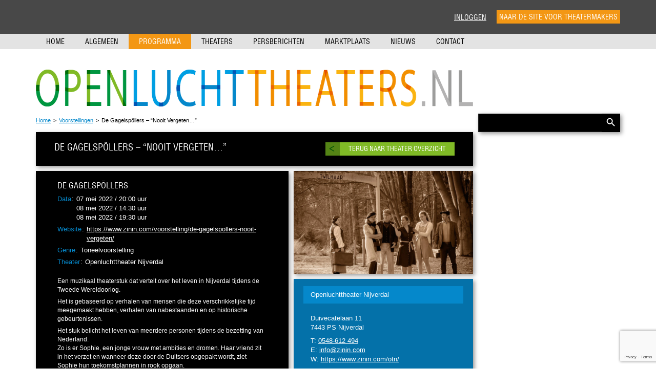

--- FILE ---
content_type: text/html; charset=UTF-8
request_url: https://www.openluchttheaters.nl/voorstelling/de-gagelspollers-nooit-vergeten/
body_size: 12875
content:
<!doctype html>
<html class="no-js" lang="nl-NL">

<head>
    <meta charset="utf-8">
    <meta charset="UTF-8" />
    <meta name="viewport" content="width=device-width, initial-scale=1.0" />
    <script type="text/javascript">
        var CCM_DISPATCHER_FILENAME = '/index.php';
        var CCM_CID = 208;
        var CCM_EDIT_MODE = false;
        var CCM_ARRANGE_MODE = false;
        var CCM_IMAGE_PATH = "/concrete/images";
        var CCM_TOOLS_PATH = "/index.php/tools/required";
        var CCM_BASE_URL = "http://www.openluchttheaters.nl";
        var CCM_REL = "";
    </script>
    <link rel="icon" href="">
    <link href="" rel="apple-touch-icon" />
    
    <script src="https://maps.googleapis.com/maps/api/js?key=AIzaSyAjzcPBGi8WoiLUakN3YWfUPhSwr3V_c7A"></script>
    <link rel="stylesheet" type="text/css" href="https://www.openluchttheaters.nl/wp-content/themes/base/css/ccm.base.css" />
    <link rel="stylesheet" type="text/css" href="https://www.openluchttheaters.nl/wp-content/themes/base/css/view.css" />

    <link href="https://www.openluchttheaters.nl/wp-content/themes/base/css/bootstrap.css" rel="stylesheet" media="screen" />
    <link href="https://www.openluchttheaters.nl/wp-content/cache/background-css/1/www.openluchttheaters.nl/wp-content/themes/base/css/global.css?wpr_t=1769929010" rel="stylesheet" media="screen" />
    <link href="https://www.openluchttheaters.nl/wp-content/themes/base/css/extra.css" rel="stylesheet" media="screen" />
    <link href="https://www.openluchttheaters.nl/wp-content/themes/base/css/text.css" rel="stylesheet" media="screen" />
    <link href="https://www.openluchttheaters.nl/wp-content/themes/base/css/jquery.mmenu.css" rel="stylesheet" media="screen" />
    <link href="https://www.openluchttheaters.nl/wp-content/cache/background-css/1/www.openluchttheaters.nl/wp-content/themes/base/css/bootstrap-select.css?wpr_t=1769929010" rel="stylesheet" media="screen" />
    <link href="https://www.openluchttheaters.nl/wp-content/cache/background-css/1/www.openluchttheaters.nl/wp-content/themes/base/css/atooltip.css?wpr_t=1769929010" rel="stylesheet" media="screen" />
    <link href="https://www.openluchttheaters.nl/wp-content/cache/background-css/1/www.openluchttheaters.nl/wp-content/themes/base/css/flexslider.css?wpr_t=1769929010" rel="stylesheet" media="screen" />
    <link href="https://www.openluchttheaters.nl/wp-content/cache/background-css/1/www.openluchttheaters.nl/wp-content/themes/base/css/responsive-calendar.css?wpr_t=1769929010" rel="stylesheet" media="screen" />
    <script type="text/javascript" src="https://www.openluchttheaters.nl/wp-content/themes/base/js/jquery.js"></script>
    <script type="text/javascript" src="https://www.openluchttheaters.nl/wp-content/themes/base/js/ccm.base.js"></script>
    <script type="text/javascript" src="https://www.openluchttheaters.nl/wp-content/themes/base/js/swfobject.js"></script>
    
    <title>De Gagelspöllers – “Nooit Vergeten…” &#8211; Openluchttheaters Nederland</title>
<link data-rocket-preload as="style" href="https://fonts.googleapis.com/css?family=Open%20Sans%3A300%2C300i%2C400%2C400i%2C600%2C600i%2C700%2C700i%7CPT%20Sans%3A100%2C400%2C700&#038;display=swap" rel="preload">
<link href="https://fonts.googleapis.com/css?family=Open%20Sans%3A300%2C300i%2C400%2C400i%2C600%2C600i%2C700%2C700i%7CPT%20Sans%3A100%2C400%2C700&#038;display=swap" media="print" onload="this.media=&#039;all&#039;" rel="stylesheet">
<noscript data-wpr-hosted-gf-parameters=""><link rel="stylesheet" href="https://fonts.googleapis.com/css?family=Open%20Sans%3A300%2C300i%2C400%2C400i%2C600%2C600i%2C700%2C700i%7CPT%20Sans%3A100%2C400%2C700&#038;display=swap"></noscript>
<meta name='robots' content='max-image-preview:large' />
	<style>img:is([sizes="auto" i], [sizes^="auto," i]) { contain-intrinsic-size: 3000px 1500px }</style>
	<link rel='dns-prefetch' href='//ajax.googleapis.com' />
<link href='https://fonts.gstatic.com' crossorigin rel='preconnect' />
<link rel='stylesheet' id='ivory-search-styles-css' href='https://www.openluchttheaters.nl/wp-content/plugins/add-search-to-menu/public/css/ivory-search.min.css?ver=5.5.13' type='text/css' media='all' />
<link rel='stylesheet' id='search-filter-plugin-styles-css' href='https://www.openluchttheaters.nl/wp-content/cache/background-css/1/www.openluchttheaters.nl/wp-content/plugins/search-filter-pro/public/assets/css/search-filter.min.css?ver=2.3.4&wpr_t=1769929010' type='text/css' media='all' />
<link rel='stylesheet' id='main-stylesheet-css' href='https://www.openluchttheaters.nl/wp-content/themes/base/dist/css/app.css?ver=1769925410' type='text/css' media='all' />
<style id='rocket-lazyload-inline-css' type='text/css'>
.rll-youtube-player{position:relative;padding-bottom:56.23%;height:0;overflow:hidden;max-width:100%;}.rll-youtube-player:focus-within{outline: 2px solid currentColor;outline-offset: 5px;}.rll-youtube-player iframe{position:absolute;top:0;left:0;width:100%;height:100%;z-index:100;background:0 0}.rll-youtube-player img{bottom:0;display:block;left:0;margin:auto;max-width:100%;width:100%;position:absolute;right:0;top:0;border:none;height:auto;-webkit-transition:.4s all;-moz-transition:.4s all;transition:.4s all}.rll-youtube-player img:hover{-webkit-filter:brightness(75%)}.rll-youtube-player .play{height:100%;width:100%;left:0;top:0;position:absolute;background:var(--wpr-bg-9c7af608-aaaa-4f96-83d8-217241b3c97f) no-repeat center;background-color: transparent !important;cursor:pointer;border:none;}
</style>
<script type="text/javascript" src="https://ajax.googleapis.com/ajax/libs/jquery/3.2.1/jquery.min.js?ver=3.2.1" id="jquery-js"></script>
<script type="text/javascript" id="search-filter-plugin-build-js-extra">
/* <![CDATA[ */
var SF_LDATA = {"ajax_url":"https:\/\/www.openluchttheaters.nl\/wp-admin\/admin-ajax.php","home_url":"https:\/\/www.openluchttheaters.nl\/"};
/* ]]> */
</script>
<script type="text/javascript" src="https://www.openluchttheaters.nl/wp-content/plugins/search-filter-pro/public/assets/js/search-filter-build.min.js?ver=2.3.4" id="search-filter-plugin-build-js"></script>
<script type="text/javascript" src="https://www.openluchttheaters.nl/wp-content/plugins/search-filter-pro/public/assets/js/chosen.jquery.min.js?ver=2.3.4" id="search-filter-plugin-chosen-js"></script>
<link rel="https://api.w.org/" href="https://www.openluchttheaters.nl/wp-json/" /><link rel="alternate" title="oEmbed (JSON)" type="application/json+oembed" href="https://www.openluchttheaters.nl/wp-json/oembed/1.0/embed?url=https%3A%2F%2Fwww.openluchttheaters.nl%2Fvoorstelling%2Fde-gagelspollers-nooit-vergeten%2F" />
<link rel="alternate" title="oEmbed (XML)" type="text/xml+oembed" href="https://www.openluchttheaters.nl/wp-json/oembed/1.0/embed?url=https%3A%2F%2Fwww.openluchttheaters.nl%2Fvoorstelling%2Fde-gagelspollers-nooit-vergeten%2F&#038;format=xml" />
<style type="text/css">
#wpadminbar .quicklinks #wp-admin-bar-tikemp_impresonate_user ul li .ab-item{height:auto}#wpadminbar .quicklinks #wp-admin-bar-tikemp_impresonate_user #tikemp_username{height:22px;font-size:13px !important;padding:2px;width:145px;border-radius:2px !important;float:left;box-sizing:border-box !important;line-height: 10px;}#tikemp_search{width:auto;box-sizing:border-box}#tikemp_search_submit{height:22px;padding:2px;line-height:1.1;font-size:13px !important;border:0 !important;float:right;background-color:#fff !important;border-radius:2px !important;width:74px;box-sizing:border-box;color:#000 !important;}#tikemp_usearch_result{width:100%;max-height: 320px;overflow-y: auto;margin-top:10px;float:left;}#tikemp_usearch_form{width: 226px}#tikemp_recent_users{width:100%;float:left;}form#tikemp_usearch_form input[type="text"]{background-color:#fff !important;}#tikemp_settings_wrap{width: 100%;float:left;border-top:1px solid #ccc;}#wpadminbar .quicklinks .menupop ul li a, #wpadminbar .quicklinks .menupop.hover ul li a {color: #b4b9be;}
</style>
	<script>
		var tikemp_ajax_url = "https://www.openluchttheaters.nl/wp-admin/admin-ajax.php";
	</script>
	<link rel="icon" href="https://www.openluchttheaters.nl/wp-content/uploads/2020/03/logo-olt-footer-150x15.png" sizes="32x32" />
<link rel="icon" href="https://www.openluchttheaters.nl/wp-content/uploads/2020/03/logo-olt-footer.png" sizes="192x192" />
<link rel="apple-touch-icon" href="https://www.openluchttheaters.nl/wp-content/uploads/2020/03/logo-olt-footer.png" />
<meta name="msapplication-TileImage" content="https://www.openluchttheaters.nl/wp-content/uploads/2020/03/logo-olt-footer.png" />
		<style type="text/css" id="wp-custom-css">
			.sf-field-submit input {

	border-radius: 0;
    border: none;
    background: rgba(227, 227, 227, 0.34);
    -pie-background: rgba(227, 227, 227, 0.34);
    behavior: url(PIE.php);
    position: relative;
    height: auto;
    padding: 3px 4px 4px 4px;
    width: 97%;
	
}
.overzichts-block {
	background-color: black !important;
}

.login h1 a {
	height: 210px !important;
}
		</style>
					<style type="text/css">
					.is-form-id-1244 .is-search-submit:focus,
			.is-form-id-1244 .is-search-submit:hover,
			.is-form-id-1244 .is-search-submit,
            .is-form-id-1244 .is-search-icon {
			color: #000000 !important;            background-color: #e3e3e3 !important;            			}
                        	.is-form-id-1244 .is-search-submit path {
					fill: #000000 !important;            	}
            			</style>
					<style type="text/css">
					.is-form-id-1170 .is-search-submit:focus,
			.is-form-id-1170 .is-search-submit:hover,
			.is-form-id-1170 .is-search-submit,
            .is-form-id-1170 .is-search-icon {
			color: #ffffff !important;            background-color: #000000 !important;            			}
                        	.is-form-id-1170 .is-search-submit path {
					fill: #ffffff !important;            	}
            			.is-form-id-1170 .is-search-input::-webkit-input-placeholder {
			    color: #ffffff !important;
			}
			.is-form-id-1170 .is-search-input:-moz-placeholder {
			    color: #ffffff !important;
			    opacity: 1;
			}
			.is-form-id-1170 .is-search-input::-moz-placeholder {
			    color: #ffffff !important;
			    opacity: 1;
			}
			.is-form-id-1170 .is-search-input:-ms-input-placeholder {
			    color: #ffffff !important;
			}
                        			.is-form-style-1.is-form-id-1170 .is-search-input:focus,
			.is-form-style-1.is-form-id-1170 .is-search-input:hover,
			.is-form-style-1.is-form-id-1170 .is-search-input,
			.is-form-style-2.is-form-id-1170 .is-search-input:focus,
			.is-form-style-2.is-form-id-1170 .is-search-input:hover,
			.is-form-style-2.is-form-id-1170 .is-search-input,
			.is-form-style-3.is-form-id-1170 .is-search-input:focus,
			.is-form-style-3.is-form-id-1170 .is-search-input:hover,
			.is-form-style-3.is-form-id-1170 .is-search-input,
			.is-form-id-1170 .is-search-input:focus,
			.is-form-id-1170 .is-search-input:hover,
			.is-form-id-1170 .is-search-input {
                                color: #ffffff !important;                                border-color: #282828 !important;                                background-color: #000000 !important;			}
                        			</style>
		<noscript><style id="rocket-lazyload-nojs-css">.rll-youtube-player, [data-lazy-src]{display:none !important;}</style></noscript>    <link href="https://www.openluchttheaters.nl/wp-content/themes/base/template-parts/core/minified-css.php" rel="stylesheet">

    <script>
        (function(i, s, o, g, r, a, m) {
            i['GoogleAnalyticsObject'] = r;
            i[r] = i[r] || function() {
                (i[r].q = i[r].q || []).push(arguments)
            }, i[r].l = 1 * new Date();
            a = s.createElement(o),
                m = s.getElementsByTagName(o)[0];
            a.async = 1;
            a.src = g;
            m.parentNode.insertBefore(a, m)
        })(window, document, 'script', 'https://www.google-analytics.com/analytics.js', 'ga');

        ga('create', 'UA-102605349-1', 'auto');
        ga('send', 'pageview');
    </script>

    <!-- Global site tag (gtag.js) - Google Analytics -->
    <script async src="https://www.googletagmanager.com/gtag/js?id=UA-52660851-1"></script>
    <script>
        window.dataLayer = window.dataLayer || [];

        function gtag() {
            dataLayer.push(arguments);
        }
        gtag('js', new Date());

        gtag('config', 'UA-52660851-1');
    </script>
<style id="wpr-lazyload-bg-container"></style><style id="wpr-lazyload-bg-exclusion"></style>
<noscript>
<style id="wpr-lazyload-bg-nostyle">body{--wpr-bg-05a7a18d-87c0-4837-a27a-4bc79454cc18: url('https://www.openluchttheaters.nl/wp-content/themes/base/dist/images/bg.png');}ul.programm-filters li a:after{--wpr-bg-7754d8e4-4012-4b36-bb08-c5599dd932a4: url('https://www.openluchttheaters.nl/wp-content/themes/base/img/delete.png');}.bootstrap-select .caret:after{--wpr-bg-ff36f0c7-4754-4d27-963a-83542da3ebfc: url('https://www.openluchttheaters.nl/wp-content/themes/base/img/bootstrap-select-caret.png');}.defaultTheme #aToolTipCloseBtn{--wpr-bg-cf82f54b-118d-4f7e-930c-bc8ea88db566: url('https://www.openluchttheaters.nl/wp-content/themes/base/images/closeBtn.png');}.flex-direction-nav a{--wpr-bg-75d3965d-ede2-4abf-a745-5125393c706c: url('https://www.openluchttheaters.nl/wp-content/themes/base/dist/images/carousel-nav.png');}.responsive-calendar .controls a{--wpr-bg-0665dad4-2feb-48c6-95c4-c6a9952232a1: url('https://www.openluchttheaters.nl/wp-content/themes/base/dist/images/calendar-nav.png');}.chosen-container-single .chosen-single abbr{--wpr-bg-d6fd0660-46f7-47be-9632-f14c402ec2d4: url('https://www.openluchttheaters.nl/wp-content/plugins/search-filter-pro/public/assets/css/chosen-sprite.png');}.chosen-container-single .chosen-single div b{--wpr-bg-5a308fef-c519-4803-9a4c-94c573453bce: url('https://www.openluchttheaters.nl/wp-content/plugins/search-filter-pro/public/assets/css/chosen-sprite.png');}.chosen-container-single .chosen-search input[type=text]{--wpr-bg-417fa4d4-da26-4948-8c65-5106d4e30a14: url('https://www.openluchttheaters.nl/wp-content/plugins/search-filter-pro/public/assets/css/chosen-sprite.png');}.chosen-container-multi .chosen-choices li.search-choice .search-choice-close{--wpr-bg-211b5549-5bfa-456e-849c-8b5e909a51ea: url('https://www.openluchttheaters.nl/wp-content/plugins/search-filter-pro/public/assets/css/chosen-sprite.png');}.chosen-rtl .chosen-search input[type=text]{--wpr-bg-dc48966f-cb9c-4a2a-bd17-040497a8c06d: url('https://www.openluchttheaters.nl/wp-content/plugins/search-filter-pro/public/assets/css/chosen-sprite.png');}.chosen-container .chosen-results-scroll-down span,.chosen-container .chosen-results-scroll-up span,.chosen-container-multi .chosen-choices .search-choice .search-choice-close,.chosen-container-single .chosen-search input[type=text],.chosen-container-single .chosen-single abbr,.chosen-container-single .chosen-single div b,.chosen-rtl .chosen-search input[type=text]{--wpr-bg-27484bdb-957a-4f47-9831-356787266be0: url('https://www.openluchttheaters.nl/wp-content/plugins/search-filter-pro/public/assets/css/chosen-sprite@2x.png');}.ll-skin-melon .ui-datepicker .ui-datepicker-next span,.ll-skin-melon .ui-datepicker .ui-datepicker-prev span{--wpr-bg-79b18141-a20b-4a21-b216-68fea727518a: url('https://www.openluchttheaters.nl/wp-content/plugins/search-filter-pro/public/assets/img/ui-icons_ffffff_256x240.png');}.rll-youtube-player .play{--wpr-bg-9c7af608-aaaa-4f96-83d8-217241b3c97f: url('https://www.openluchttheaters.nl/wp-content/plugins/wp-rocket/assets/img/youtube.png');}</style>
</noscript>
<script type="application/javascript">const rocket_pairs = [{"selector":"body","style":"body{--wpr-bg-05a7a18d-87c0-4837-a27a-4bc79454cc18: url('https:\/\/www.openluchttheaters.nl\/wp-content\/themes\/base\/dist\/images\/bg.png');}","hash":"05a7a18d-87c0-4837-a27a-4bc79454cc18","url":"https:\/\/www.openluchttheaters.nl\/wp-content\/themes\/base\/dist\/images\/bg.png"},{"selector":"ul.programm-filters li a","style":"ul.programm-filters li a:after{--wpr-bg-7754d8e4-4012-4b36-bb08-c5599dd932a4: url('https:\/\/www.openluchttheaters.nl\/wp-content\/themes\/base\/img\/delete.png');}","hash":"7754d8e4-4012-4b36-bb08-c5599dd932a4","url":"https:\/\/www.openluchttheaters.nl\/wp-content\/themes\/base\/img\/delete.png"},{"selector":".bootstrap-select .caret","style":".bootstrap-select .caret:after{--wpr-bg-ff36f0c7-4754-4d27-963a-83542da3ebfc: url('https:\/\/www.openluchttheaters.nl\/wp-content\/themes\/base\/img\/bootstrap-select-caret.png');}","hash":"ff36f0c7-4754-4d27-963a-83542da3ebfc","url":"https:\/\/www.openluchttheaters.nl\/wp-content\/themes\/base\/img\/bootstrap-select-caret.png"},{"selector":".defaultTheme #aToolTipCloseBtn","style":".defaultTheme #aToolTipCloseBtn{--wpr-bg-cf82f54b-118d-4f7e-930c-bc8ea88db566: url('https:\/\/www.openluchttheaters.nl\/wp-content\/themes\/base\/images\/closeBtn.png');}","hash":"cf82f54b-118d-4f7e-930c-bc8ea88db566","url":"https:\/\/www.openluchttheaters.nl\/wp-content\/themes\/base\/images\/closeBtn.png"},{"selector":".flex-direction-nav a","style":".flex-direction-nav a{--wpr-bg-75d3965d-ede2-4abf-a745-5125393c706c: url('https:\/\/www.openluchttheaters.nl\/wp-content\/themes\/base\/dist\/images\/carousel-nav.png');}","hash":"75d3965d-ede2-4abf-a745-5125393c706c","url":"https:\/\/www.openluchttheaters.nl\/wp-content\/themes\/base\/dist\/images\/carousel-nav.png"},{"selector":".responsive-calendar .controls a","style":".responsive-calendar .controls a{--wpr-bg-0665dad4-2feb-48c6-95c4-c6a9952232a1: url('https:\/\/www.openluchttheaters.nl\/wp-content\/themes\/base\/dist\/images\/calendar-nav.png');}","hash":"0665dad4-2feb-48c6-95c4-c6a9952232a1","url":"https:\/\/www.openluchttheaters.nl\/wp-content\/themes\/base\/dist\/images\/calendar-nav.png"},{"selector":".chosen-container-single .chosen-single abbr","style":".chosen-container-single .chosen-single abbr{--wpr-bg-d6fd0660-46f7-47be-9632-f14c402ec2d4: url('https:\/\/www.openluchttheaters.nl\/wp-content\/plugins\/search-filter-pro\/public\/assets\/css\/chosen-sprite.png');}","hash":"d6fd0660-46f7-47be-9632-f14c402ec2d4","url":"https:\/\/www.openluchttheaters.nl\/wp-content\/plugins\/search-filter-pro\/public\/assets\/css\/chosen-sprite.png"},{"selector":".chosen-container-single .chosen-single div b","style":".chosen-container-single .chosen-single div b{--wpr-bg-5a308fef-c519-4803-9a4c-94c573453bce: url('https:\/\/www.openluchttheaters.nl\/wp-content\/plugins\/search-filter-pro\/public\/assets\/css\/chosen-sprite.png');}","hash":"5a308fef-c519-4803-9a4c-94c573453bce","url":"https:\/\/www.openluchttheaters.nl\/wp-content\/plugins\/search-filter-pro\/public\/assets\/css\/chosen-sprite.png"},{"selector":".chosen-container-single .chosen-search input[type=text]","style":".chosen-container-single .chosen-search input[type=text]{--wpr-bg-417fa4d4-da26-4948-8c65-5106d4e30a14: url('https:\/\/www.openluchttheaters.nl\/wp-content\/plugins\/search-filter-pro\/public\/assets\/css\/chosen-sprite.png');}","hash":"417fa4d4-da26-4948-8c65-5106d4e30a14","url":"https:\/\/www.openluchttheaters.nl\/wp-content\/plugins\/search-filter-pro\/public\/assets\/css\/chosen-sprite.png"},{"selector":".chosen-container-multi .chosen-choices li.search-choice .search-choice-close","style":".chosen-container-multi .chosen-choices li.search-choice .search-choice-close{--wpr-bg-211b5549-5bfa-456e-849c-8b5e909a51ea: url('https:\/\/www.openluchttheaters.nl\/wp-content\/plugins\/search-filter-pro\/public\/assets\/css\/chosen-sprite.png');}","hash":"211b5549-5bfa-456e-849c-8b5e909a51ea","url":"https:\/\/www.openluchttheaters.nl\/wp-content\/plugins\/search-filter-pro\/public\/assets\/css\/chosen-sprite.png"},{"selector":".chosen-rtl .chosen-search input[type=text]","style":".chosen-rtl .chosen-search input[type=text]{--wpr-bg-dc48966f-cb9c-4a2a-bd17-040497a8c06d: url('https:\/\/www.openluchttheaters.nl\/wp-content\/plugins\/search-filter-pro\/public\/assets\/css\/chosen-sprite.png');}","hash":"dc48966f-cb9c-4a2a-bd17-040497a8c06d","url":"https:\/\/www.openluchttheaters.nl\/wp-content\/plugins\/search-filter-pro\/public\/assets\/css\/chosen-sprite.png"},{"selector":".chosen-container .chosen-results-scroll-down span,.chosen-container .chosen-results-scroll-up span,.chosen-container-multi .chosen-choices .search-choice .search-choice-close,.chosen-container-single .chosen-search input[type=text],.chosen-container-single .chosen-single abbr,.chosen-container-single .chosen-single div b,.chosen-rtl .chosen-search input[type=text]","style":".chosen-container .chosen-results-scroll-down span,.chosen-container .chosen-results-scroll-up span,.chosen-container-multi .chosen-choices .search-choice .search-choice-close,.chosen-container-single .chosen-search input[type=text],.chosen-container-single .chosen-single abbr,.chosen-container-single .chosen-single div b,.chosen-rtl .chosen-search input[type=text]{--wpr-bg-27484bdb-957a-4f47-9831-356787266be0: url('https:\/\/www.openluchttheaters.nl\/wp-content\/plugins\/search-filter-pro\/public\/assets\/css\/chosen-sprite@2x.png');}","hash":"27484bdb-957a-4f47-9831-356787266be0","url":"https:\/\/www.openluchttheaters.nl\/wp-content\/plugins\/search-filter-pro\/public\/assets\/css\/chosen-sprite@2x.png"},{"selector":".ll-skin-melon .ui-datepicker .ui-datepicker-next span,.ll-skin-melon .ui-datepicker .ui-datepicker-prev span","style":".ll-skin-melon .ui-datepicker .ui-datepicker-next span,.ll-skin-melon .ui-datepicker .ui-datepicker-prev span{--wpr-bg-79b18141-a20b-4a21-b216-68fea727518a: url('https:\/\/www.openluchttheaters.nl\/wp-content\/plugins\/search-filter-pro\/public\/assets\/img\/ui-icons_ffffff_256x240.png');}","hash":"79b18141-a20b-4a21-b216-68fea727518a","url":"https:\/\/www.openluchttheaters.nl\/wp-content\/plugins\/search-filter-pro\/public\/assets\/img\/ui-icons_ffffff_256x240.png"},{"selector":".rll-youtube-player .play","style":".rll-youtube-player .play{--wpr-bg-9c7af608-aaaa-4f96-83d8-217241b3c97f: url('https:\/\/www.openluchttheaters.nl\/wp-content\/plugins\/wp-rocket\/assets\/img\/youtube.png');}","hash":"9c7af608-aaaa-4f96-83d8-217241b3c97f","url":"https:\/\/www.openluchttheaters.nl\/wp-content\/plugins\/wp-rocket\/assets\/img\/youtube.png"}]; const rocket_excluded_pairs = [];</script><meta name="generator" content="WP Rocket 3.20.3" data-wpr-features="wpr_lazyload_css_bg_img wpr_lazyload_images wpr_lazyload_iframes wpr_image_dimensions wpr_desktop" /></head>

<body class="wp-singular programm-template-default single single-programm postid-7928 wp-theme-base base offcanvas">

    <div data-rocket-location-hash="46b5ec384d1573651fcf9e2729907712" class="wrapper">
        <div data-rocket-location-hash="12b93c5c62ca9fa81e7e395c839f5789" class="top padding-20">
            <div data-rocket-location-hash="40f22408a88335a0945fffe944caafc3" class="container">
                <ul id="menu-top-menu" class="menu desktop-menu"><li id="menu-item-1259" class="menu-item menu-item-type-custom menu-item-object-custom menu-item-1259"><a href="https://www.openluchttheaters.nl/login/">Inloggen</a></li>
<li id="menu-item-1258" class="button orange menu-item menu-item-type-custom menu-item-object-custom menu-item-1258"><a href="https://www.openluchttheaters.nl/theatermakers/">Naar de site voor theatermakers</a></li>
</ul>            </div>
        </div>
        <div class="navigation">
            <div data-rocket-location-hash="0841f15ebf099eeaba6f2c7f735d0671" class="container">
                <ul class="navigation hidden-xs"><li id="menu-item-17" class="menu-item menu-item-type-post_type menu-item-object-page menu-item-home menu-item-17"><a href="https://www.openluchttheaters.nl/">Home</a></li>
<li id="menu-item-18" class="menu-item menu-item-type-post_type menu-item-object-page menu-item-18"><a href="https://www.openluchttheaters.nl/algemeen/">Algemeen</a></li>
<li id="menu-item-19" class="menu-item menu-item-type-post_type menu-item-object-page current_page_item is-active menu-item-19 is-active"><a href="https://www.openluchttheaters.nl/programma/" aria-current="page">Programma</a></li>
<li id="menu-item-887" class="menu-item menu-item-type-post_type menu-item-object-page menu-item-887"><a href="https://www.openluchttheaters.nl/theaters/">Theaters</a></li>
<li id="menu-item-888" class="menu-item menu-item-type-post_type menu-item-object-page menu-item-888"><a href="https://www.openluchttheaters.nl/persberichten/">Persberichten</a></li>
<li id="menu-item-889" class="menu-item menu-item-type-post_type menu-item-object-page menu-item-889"><a href="https://www.openluchttheaters.nl/marktplaats/">Marktplaats</a></li>
<li id="menu-item-890" class="menu-item menu-item-type-post_type menu-item-object-page menu-item-890"><a href="https://www.openluchttheaters.nl/nieuws/">Nieuws</a></li>
<li id="menu-item-891" class="menu-item menu-item-type-post_type menu-item-object-page menu-item-891"><a href="https://www.openluchttheaters.nl/contact/">Contact</a></li>
</ul>            </div>
        </div>
        <div data-rocket-location-hash="dddea299ba875b71f0e55349fe5d4dee" class="header">
            <div data-rocket-location-hash="f117ee89930d3a249ddbfc02370ddefa" class="container">
                <div data-rocket-location-hash="fbef79bff5c4e1958e7a956f6ebbfa64" class="row">
                    <div class="col-md-18">
                        <a href="https://www.openluchttheaters.nl/"><img width="1217" height="72" src="data:image/svg+xml,%3Csvg%20xmlns='http://www.w3.org/2000/svg'%20viewBox='0%200%201217%2072'%3E%3C/svg%3E" alt="Logo Openluchttheaters" class="logo" data-lazy-src="https://www.openluchttheaters.nl/wp-content/themes/base/dist/images/logo-openluchttheaters.png" /><noscript><img width="1217" height="72" src="https://www.openluchttheaters.nl/wp-content/themes/base/dist/images/logo-openluchttheaters.png" alt="Logo Openluchttheaters" class="logo" /></noscript></a>

                        <ul class="breadcrumbs"><li><span class="item-home"><a class="bread-link bread-home" href="https://www.openluchttheaters.nl" title="Home">Home</a></li></span><li><span class="item-cat item-custom-post-type-programm"><a class="bread-cat bread-custom-post-type-programm" href="" title="Voorstellingen">Voorstellingen</a></li></span><li><span class="breadcrumb_last item-7928">De Gagelspöllers – “Nooit Vergeten…”</li></span></ul>                    </div>
                </div>
            </div>
        </div>    <div data-rocket-location-hash="ccfed0af061759a1b42c802ae674abb5" id="main-content-container">
        <div data-rocket-location-hash="202d9c20f2d7b28f5dc6a8feafdc5c85" id="main-content-inner">
            <div class="container">
                <div class="row performance-detail">
                    <div class="col-sm-18 left">
                        <div class="bg-black block head">
                            <div class="row">
                                <div class="col-xs-22 col-xs-offset-1">
                                    <a href="https://www.openluchttheaters.nl/voorstelling/de-gagelspollers-nooit-vergeten/" class="btn-prev">Terug naar theater
                                        overzicht</a>
                                    <h1>De Gagelspöllers – “Nooit Vergeten…”</h1>
                                </div>
                            </div>
                        </div>
                        <div class="row">
                            <div class="col-md-14">
                                <div class="bg-black block padding-20">
                                    <div class="row">
                                        <div class="col-sm-20 col-xs-22 col-xs-offset-1 col-sm-offset-2">
                                                                                            <h2>De Gagelspöllers</h2>
                                                
                                            <div class="label">Data</div>
                                            <div class="content">
                                                07 mei 2022 / 20:00 uur<br />08 mei 2022 / 14:30 uur<br />08 mei 2022 / 19:30 uur<br />                                            </div>
                                                                                            <div class="label">Website</div>
                                                <div class="content">
                                                    <a href="https://www.zinin.com/voorstelling/de-gagelspollers-nooit-vergeten/"
                                                       target="_blank">https://www.zinin.com/voorstelling/de-gagelspollers-nooit-vergeten/</a>
                                                </div>

                                                                                                <div class="label">Genre</div>
                                                <div class="content">
                                                    Toneelvoorstelling                                                </div>
                                                                                                <div class="label">Theater</div>
                                                <div class="content">
                                                    Openluchttheater Nijverdal                                                </div>
                                                
                                            <div class="margin-top-20">
                                                <p>Een muzikaal theaterstuk dat vertelt over het leven in Nijverdal tijdens de Tweede Wereldoorlog.</p>
<p>Het is gebaseerd op verhalen van mensen die deze verschrikkelijke tijd meegemaakt hebben, verhalen van nabestaanden en op historische gebeurtenissen.</p>
<p>Het stuk belicht het leven van meerdere personen tijdens de bezetting van Nederland.<br />
Zo is er Sophie, een jonge vrouw met ambities en dromen. Haar vriend zit in het verzet en wanneer deze door de Duitsers opgepakt wordt, ziet Sophie hun toekomstplannen in rook opgaan.<br />
We volgen ook een groep Joodse mannen die in werkkamp Twilhaar, tussen Nijverdal en Haarle, tewerkgesteld is en onder het voorwendsel van gezinshereniging gedeporteerd wordt.<br />
Een jonge Duitse soldaat probeert zijn weg te vinden tussen goed en kwaad en een Amerikaanse vliegenier is er van overtuigd dat hij de oorlog kan beëindigen, vlak voordat hij op Duitsland moet gaan bombarderen. Wat hij dan nog niet weet, is dat ze hun doel zullen missen en dat door een wreed toeval Nijverdal geraakt wordt op 22 maart 1945.</p>
<p>Het stuk laat zien dat tijdens een oorlog niet alles zwart of wit is, dat er een dunne lijn bestaat tussen goed en kwaad, moed en angst.<br />
Maar bovenal dat, hoe verschrikkelijk de tijd ook was, deze nooit mag worden vergeten, om te voorkomen dat zoiets ooit weer gebeurt.</p>
                                                                                                    <br />
                                                    <strong>Informatie tickets</strong><br/>
                                                    <div><p>Prijs € 5,00 kinderen<br />
Prijs € 12,50 volwassenen</p>
</div>
                                                                                                                                                        <strong>Handlige links</strong><br/>
                                                    <div><p>https://www.zinin.com/voorstelling/de-gagelspollers-nooit-vergeten/</p>
</div>
                                                                                                </div>
                                        </div>
                                    </div>

                                </div>
                            </div>
                                                        <div class="col-md-10">
                                <div class="block">
                                    <img width="1600" height="920" src="data:image/svg+xml,%3Csvg%20xmlns='http://www.w3.org/2000/svg'%20viewBox='0%200%201600%20920'%3E%3C/svg%3E"
                                         alt="De Gagelspöllers – “Nooit Vergeten…”" class="img-full" data-lazy-src="https://www.openluchttheaters.nl/wp-content/uploads/2022/04/Gagelspollers-nieuw.jpg"/><noscript><img width="1600" height="920" src="https://www.openluchttheaters.nl/wp-content/uploads/2022/04/Gagelspollers-nieuw.jpg"
                                         alt="De Gagelspöllers – “Nooit Vergeten…”" class="img-full"/></noscript>
                                </div>
                                                                    <div class="block blue inverse">
                                        <span class="headline">Openluchttheater Nijverdal</span>

                                        <div class="row">
                                            <div class="col-xs-22 col-xs-offset-1">
                                                <p>
                                                    Duivecatelaan 11 <br/>7443 PS Nijverdal </p>

                                                <p>
                                                    
                                                        T: <a href="tel:0548-612 494">0548-612 494</a><br/>
                                                        
                                                        E: <a href="mailto:info@zinin.com">info@zinin.com</a><br/>
                                                                                                                W: <a href="https://www.zinin.com/otn/"
                                                              class="blank">https://www.zinin.com/otn/</a>
                                                                                                        </p>
                                            </div>
                                        </div>
                                    </div>
                                                                </div>
                        </div>
                    </div>
                    <div class="col-sm-6 right">
                        <div class="block">
                            			<div class="textwidget"><form  class="is-search-form is-form-style is-form-style-3 is-form-id-1170 " action="https://www.openluchttheaters.nl/" method="get" role="search" ><label for="is-search-input-1170"><span class="is-screen-reader-text">Zoek naar:</span><input  type="search" id="is-search-input-1170" name="s" value="" class="is-search-input" placeholder="" autocomplete=off /></label><button type="submit" class="is-search-submit"><span class="is-screen-reader-text">Zoekknop</span><span class="is-search-icon"><svg focusable="false" aria-label="Zoeken" xmlns="http://www.w3.org/2000/svg" viewBox="0 0 24 24" width="24px"><path d="M15.5 14h-.79l-.28-.27C15.41 12.59 16 11.11 16 9.5 16 5.91 13.09 3 9.5 3S3 5.91 3 9.5 5.91 16 9.5 16c1.61 0 3.09-.59 4.23-1.57l.27.28v.79l5 4.99L20.49 19l-4.99-5zm-6 0C7.01 14 5 11.99 5 9.5S7.01 5 9.5 5 14 7.01 14 9.5 11.99 14 9.5 14z"></path></svg></span></button><input type="hidden" name="id" value="1170" /></form>
</div>
		                        </div>
                    </div>
                </div>
            </div>
        </div>

    </div>


<div data-rocket-location-hash="fe983b9065914891fe67c52ee4f8807a" class="push"></div>
</div>
<div data-rocket-location-hash="9567102b33202aa08042a34be3c31cb2" class="footer">
    <div class="container">
        <div class="row">
            <div class="col-md-8">
                <img width="220" height="15" src="data:image/svg+xml,%3Csvg%20xmlns='http://www.w3.org/2000/svg'%20viewBox='0%200%20220%2015'%3E%3C/svg%3E" class="image wp-image-901  attachment-full size-full" alt="" style="max-width: 100%; height: auto;" decoding="async" data-lazy-src="https://www.openluchttheaters.nl/wp-content/uploads/2020/03/logo-olt-footer.png" /><noscript><img width="220" height="15" src="https://www.openluchttheaters.nl/wp-content/uploads/2020/03/logo-olt-footer.png" class="image wp-image-901  attachment-full size-full" alt="" style="max-width: 100%; height: auto;" decoding="async" /></noscript>			<div class="textwidget"><p>De Vereniging Nederlandse Openluchttheaters is een koepelorganisatie, die de belangen behartigt van openluchttheaters, verspreid over geheel Nederland.</p>
</div>
		            </div>
            <div class="col-md-9 col-md-offset-1 col-sm-16 side-sm side-xs">
                <h5>Contact</h5>			<div class="textwidget"><p><strong>Vereniging Nederlandse Openluchttheaters</strong></p>
<div class="row">
<div class="col-md-24 col-lg-12">
<address>Demostheneslaan 27<br />
5216 CP ‘s-Hertogenbosch</address>
</div>
<div class="col-md-24 col-lg-12"><strong>T </strong>073 68 943 90<br />
<strong>E </strong><a class="text-grey" href="mailto:secretaris@openluchttheaters.nl">secretaris@openluchttheaters.nl</a></div>
</div>
</div>
		            </div>

            <div class="col-md-6 side-xs side-sm side-xs">
                <span class="title">Volg ons</span>
                
                    <ul class="social-media-list">
                                                    <li>
                                <a href="https://www.facebook.com/openluchttheaters" target="_blank"
                                    title="Volg ons op Facebook"
                                    class="blue">
                                    <img width="30" height="30" src="data:image/svg+xml,%3Csvg%20xmlns='http://www.w3.org/2000/svg'%20viewBox='0%200%2030%2030'%3E%3C/svg%3E"
                                        alt="facebook" data-lazy-src="https://www.openluchttheaters.nl/wp-content/themes/base/dist/images/icon-facebook.png" /><noscript><img width="30" height="30" src="https://www.openluchttheaters.nl/wp-content/themes/base/dist/images/icon-facebook.png"
                                        alt="facebook" /></noscript>
                                </a>
                            </li>
                                            
                </ul>
            </div>
        </div>
        <div data-rocket-location-hash="2c93409e77d273994bbd25d4b5702873" class="footer-bottom">
            <div class="row ">
                <div class="col-md-16">

                    <ul>
                        <li>&copy; VNO</li>
                        <li><a href="/contact/">Contact</a></li>
                    </ul>
                </div>
                <div class="col-md-8 text-right">
                    Website ontwikkeld door:
                    <a href="https://www.mindworkz.nl" target="blank" class="text-green">Mindworkz</a> &amp;
                    <a href="https://www.itscover.nl" target="blank" class="text-orange">ItsCover</a>
                </div>
            </div>
        </div>
    </div>
</div>
<div data-rocket-location-hash="13b55f415d9fdec16ba396264f0220f1" class="modal fade" id="myModal" tabindex="-1" role="dialog" aria-labelledby="myModalLabel" aria-hidden="true">
    <div data-rocket-location-hash="c7855ada612de1df2e9e361cc24f180c" class="modal-dialog">
        <div data-rocket-location-hash="604e6a97da6cf01970d2088831198fec" class="modal-content">
            <div class="modal-header">
                <button type="button" class="close" data-dismiss="modal" aria-hidden="true">&times;</button>
                <h4 class="modal-title">Inloggen</h4>
            </div>
            <div class="modal-body">
                <div class="alert alert-info">
                    <p>
                        Elk theater heeft recht op een account. Hebt u nog geen account: via <a
                            href="mailto:publicrelations@openluchttheaters.nl">publicrelations@openluchttheaters.nl</a>
                        kan een account aangevraagd of gewijzigd worden. Er zijn drie type accounts mogelijk:
                    </p>

                    <ul>
                        <li>Account als lid: bestuursleden van de theaters, die lid zijn van onze vereniging krijgen
                            hiermee toegang tot afgeschermde leden-informatie op de website.
                        </li>
                        <li>Account als theaterbeheerder: elk theater, dat lid is van onze vereniging, kan maximaal één
                            account aanvragen om het programma van dat theater op deze website te plaatsen en te
                            beheren.
                        </li>
                        <li>Account als marktplaatsgebruiker: speelgroepen, impresariaten en ander dienstverleners
                            kunnen hiermee voorstellingen of andere producten op onze marktplaats aanbieden en beheren.
                        </li>
                    </ul>
                </div>

                <form method="post" action="index.php/login/do_login/" class="">
                    <fieldset>
                        <div class="form-group">
                            <label for="uName" class="label"> Gebruikersnaam </label>

                            <div class="controls">
                                <input type="text" name="uName" id="uName" class="form-control">
                            </div>
                        </div>
                        <div class="form-group">
                            <label for="uPassword" class="label">Wachtwoord</label>

                            <div class="controls">
                                <input type="password" name="uPassword" id="uPassword" class="form-control">

                                <label class="checkbox">
                                    <input type="checkbox" name="uMaintainLogin" value="1">
                                    <span>Aangemeld blijven op de website.</span>
                                </label>
                            </div>
                        </div>

                        <input type="hidden" name="rcID" value="">
                    </fieldset>

                    <div class="actions">
                        <input type="submit" class="btn btn-primary" name="submit" value="Aanmelden">
                    </div>
                </form>

                <div class="margin-top-20">
                    <a name="forgot_password"></a>

                    <form method="post" action="/index.php/login/forgot_password/" class="">
                        <h3>Wachtwoord vergeten?</h3>

                        <p>Als u uw wachtwoord bent vergeten, vul dan hieronder uw e-mailadres in. We zullen u een
                            e-mail toesturen, met daarin een link voor een nieuw wachtwoord.</p>

                        <input type="hidden" name="rcID" value="">

                        <div class="form-group">
                            <label for="uEmail" class="label">E-mail Adres</label>

                            <div class="controls">
                                <input type="text" name="uEmail" id="uEmail" value="" class="form-control">
                            </div>
                        </div>

                        <div class="actions">
                            <input type="submit" class="btn btn-success" id="submit" name="submit"
                                value="Wachtwoord herstellen en e-mailen">
                        </div>
                    </form>
                </div>
            </div>
            <div class="modal-footer">
                <button type="button" class="btn btn-danger" data-dismiss="modal">Sluiten</button>
            </div>
        </div>
        <!-- /.modal-content -->
    </div>
    <!-- /.modal-dialog -->
</div><!-- /.modal -->
<script>
    // using php, check if the user is logged in and store it in a variable
    var userLoggedIn = false;
    console.log(userLoggedIn);
    // if the user is logged in, add a class to the body
    if (userLoggedIn) {
        document.body.classList.add('islogged-in');
    }
</script>
<script type="text/javascript" src="https://www.openluchttheaters.nl/wp-content/themes/base/js/bootstrap.min.js"></script>
<script type="text/javascript" src="https://www.openluchttheaters.nl/wp-content/themes/base/js/modernizr.js"></script>
<script type="text/javascript" src="https://www.openluchttheaters.nl/wp-content/themes/base/js/jquery.rwdImageMaps.min.js"></script>
<script type="text/javascript" src="https://www.openluchttheaters.nl/wp-content/themes/base/js/jquery.atooltip.min.js"></script>
<script type="text/javascript" src="https://www.openluchttheaters.nl/wp-content/themes/base/js/jquery.sameheight.js"></script>
<script type="text/javascript" src="https://www.openluchttheaters.nl/wp-content/themes/base/js/jquery.mmenu.min.js"></script>
<script type="text/javascript" src="https://www.openluchttheaters.nl/wp-content/themes/base/js/bootstrap-select.min.js"></script>
<script type="text/javascript" src="https://www.openluchttheaters.nl/wp-content/themes/base/js/jquery.flexslider-min.js"></script>
<script type="text/javascript" src="https://www.openluchttheaters.nl/wp-content/themes/base/js/responsive-calendar.min.js"></script>
<script type="text/javascript" src="https://www.openluchttheaters.nl/wp-content/themes/base/js/jquery.form-validator.min.js"></script>
<script type="text/javascript" src="https://www.openluchttheaters.nl/wp-content/themes/base/js/javascript.js"></script>
<script type="text/javascript" src="https://www.openluchttheaters.nl/wp-content/themes/base/js/respond.js"></script>
<script type="speculationrules">
{"prefetch":[{"source":"document","where":{"and":[{"href_matches":"\/*"},{"not":{"href_matches":["\/wp-*.php","\/wp-admin\/*","\/wp-content\/uploads\/*","\/wp-content\/*","\/wp-content\/plugins\/*","\/wp-content\/themes\/base\/*","\/*\\?(.+)"]}},{"not":{"selector_matches":"a[rel~=\"nofollow\"]"}},{"not":{"selector_matches":".no-prefetch, .no-prefetch a"}}]},"eagerness":"conservative"}]}
</script>
<script type="text/javascript" src="https://www.openluchttheaters.nl/wp-content/plugins/fast-user-switching/js/jquery.nicescroll.min.js?ver=1.1" id="tikemp_search_scroll-js"></script>
<script type="text/javascript" src="https://www.openluchttheaters.nl/wp-content/plugins/fast-user-switching/js/script.js?ver=1.2" id="tikemp_script-js"></script>
<script type="text/javascript" src="https://www.openluchttheaters.nl/wp-includes/js/jquery/ui/core.min.js?ver=1.13.3" id="jquery-ui-core-js"></script>
<script type="text/javascript" src="https://www.openluchttheaters.nl/wp-includes/js/jquery/ui/datepicker.min.js?ver=1.13.3" id="jquery-ui-datepicker-js"></script>
<script type="text/javascript" id="jquery-ui-datepicker-js-after">
/* <![CDATA[ */
jQuery(function(jQuery){jQuery.datepicker.setDefaults({"closeText":"Sluiten","currentText":"Vandaag","monthNames":["januari","februari","maart","april","mei","juni","juli","augustus","september","oktober","november","december"],"monthNamesShort":["jan","feb","mrt","apr","mei","jun","jul","aug","sep","okt","nov","dec"],"nextText":"Volgende","prevText":"Vorige","dayNames":["zondag","maandag","dinsdag","woensdag","donderdag","vrijdag","zaterdag"],"dayNamesShort":["zo","ma","di","wo","do","vr","za"],"dayNamesMin":["Z","M","D","W","D","V","Z"],"dateFormat":"dd-mm-yy","firstDay":1,"isRTL":false});});
/* ]]> */
</script>
<script type="text/javascript" id="rocket_lazyload_css-js-extra">
/* <![CDATA[ */
var rocket_lazyload_css_data = {"threshold":"300"};
/* ]]> */
</script>
<script type="text/javascript" id="rocket_lazyload_css-js-after">
/* <![CDATA[ */
!function o(n,c,a){function u(t,e){if(!c[t]){if(!n[t]){var r="function"==typeof require&&require;if(!e&&r)return r(t,!0);if(s)return s(t,!0);throw(e=new Error("Cannot find module '"+t+"'")).code="MODULE_NOT_FOUND",e}r=c[t]={exports:{}},n[t][0].call(r.exports,function(e){return u(n[t][1][e]||e)},r,r.exports,o,n,c,a)}return c[t].exports}for(var s="function"==typeof require&&require,e=0;e<a.length;e++)u(a[e]);return u}({1:[function(e,t,r){"use strict";{const c="undefined"==typeof rocket_pairs?[]:rocket_pairs,a=(("undefined"==typeof rocket_excluded_pairs?[]:rocket_excluded_pairs).map(t=>{var e=t.selector;document.querySelectorAll(e).forEach(e=>{e.setAttribute("data-rocket-lazy-bg-"+t.hash,"excluded")})}),document.querySelector("#wpr-lazyload-bg-container"));var o=rocket_lazyload_css_data.threshold||300;const u=new IntersectionObserver(e=>{e.forEach(t=>{t.isIntersecting&&c.filter(e=>t.target.matches(e.selector)).map(t=>{var e;t&&((e=document.createElement("style")).textContent=t.style,a.insertAdjacentElement("afterend",e),t.elements.forEach(e=>{u.unobserve(e),e.setAttribute("data-rocket-lazy-bg-"+t.hash,"loaded")}))})})},{rootMargin:o+"px"});function n(){0<(0<arguments.length&&void 0!==arguments[0]?arguments[0]:[]).length&&c.forEach(t=>{try{document.querySelectorAll(t.selector).forEach(e=>{"loaded"!==e.getAttribute("data-rocket-lazy-bg-"+t.hash)&&"excluded"!==e.getAttribute("data-rocket-lazy-bg-"+t.hash)&&(u.observe(e),(t.elements||=[]).push(e))})}catch(e){console.error(e)}})}n(),function(){const r=window.MutationObserver;return function(e,t){if(e&&1===e.nodeType)return(t=new r(t)).observe(e,{attributes:!0,childList:!0,subtree:!0}),t}}()(document.querySelector("body"),n)}},{}]},{},[1]);
/* ]]> */
</script>
<script type="text/javascript" src="https://www.openluchttheaters.nl/wp-content/themes/base/dist/js/app.js?ver=2.10.4" id="foundation-js"></script>
<script type="text/javascript" src="https://www.google.com/recaptcha/api.js?render=6LcrIHgkAAAAADWnnYgECUKwXJ04OhPVK6Q1DBKJ&amp;ver=3.0" id="google-recaptcha-js"></script>
<script type="text/javascript" src="https://www.openluchttheaters.nl/wp-includes/js/dist/vendor/wp-polyfill.min.js?ver=3.15.0" id="wp-polyfill-js"></script>
<script type="text/javascript" id="wpcf7-recaptcha-js-before">
/* <![CDATA[ */
var wpcf7_recaptcha = {
    "sitekey": "6LcrIHgkAAAAADWnnYgECUKwXJ04OhPVK6Q1DBKJ",
    "actions": {
        "homepage": "homepage",
        "contactform": "contactform"
    }
};
/* ]]> */
</script>
<script type="text/javascript" src="https://www.openluchttheaters.nl/wp-content/plugins/contact-form-7/modules/recaptcha/index.js?ver=6.1.4" id="wpcf7-recaptcha-js"></script>
<script type="text/javascript" id="ivory-search-scripts-js-extra">
/* <![CDATA[ */
var IvorySearchVars = {"is_analytics_enabled":"1"};
/* ]]> */
</script>
<script type="text/javascript" src="https://www.openluchttheaters.nl/wp-content/plugins/add-search-to-menu/public/js/ivory-search.min.js?ver=5.5.13" id="ivory-search-scripts-js"></script>
<script>window.lazyLoadOptions=[{elements_selector:"img[data-lazy-src],.rocket-lazyload,iframe[data-lazy-src]",data_src:"lazy-src",data_srcset:"lazy-srcset",data_sizes:"lazy-sizes",class_loading:"lazyloading",class_loaded:"lazyloaded",threshold:300,callback_loaded:function(element){if(element.tagName==="IFRAME"&&element.dataset.rocketLazyload=="fitvidscompatible"){if(element.classList.contains("lazyloaded")){if(typeof window.jQuery!="undefined"){if(jQuery.fn.fitVids){jQuery(element).parent().fitVids()}}}}}},{elements_selector:".rocket-lazyload",data_src:"lazy-src",data_srcset:"lazy-srcset",data_sizes:"lazy-sizes",class_loading:"lazyloading",class_loaded:"lazyloaded",threshold:300,}];window.addEventListener('LazyLoad::Initialized',function(e){var lazyLoadInstance=e.detail.instance;if(window.MutationObserver){var observer=new MutationObserver(function(mutations){var image_count=0;var iframe_count=0;var rocketlazy_count=0;mutations.forEach(function(mutation){for(var i=0;i<mutation.addedNodes.length;i++){if(typeof mutation.addedNodes[i].getElementsByTagName!=='function'){continue}
if(typeof mutation.addedNodes[i].getElementsByClassName!=='function'){continue}
images=mutation.addedNodes[i].getElementsByTagName('img');is_image=mutation.addedNodes[i].tagName=="IMG";iframes=mutation.addedNodes[i].getElementsByTagName('iframe');is_iframe=mutation.addedNodes[i].tagName=="IFRAME";rocket_lazy=mutation.addedNodes[i].getElementsByClassName('rocket-lazyload');image_count+=images.length;iframe_count+=iframes.length;rocketlazy_count+=rocket_lazy.length;if(is_image){image_count+=1}
if(is_iframe){iframe_count+=1}}});if(image_count>0||iframe_count>0||rocketlazy_count>0){lazyLoadInstance.update()}});var b=document.getElementsByTagName("body")[0];var config={childList:!0,subtree:!0};observer.observe(b,config)}},!1)</script><script data-no-minify="1" async src="https://www.openluchttheaters.nl/wp-content/plugins/wp-rocket/assets/js/lazyload/17.8.3/lazyload.min.js"></script><script>function lazyLoadThumb(e,alt,l){var t='<img data-lazy-src="https://i.ytimg.com/vi/ID/hqdefault.jpg" alt="" width="480" height="360"><noscript><img src="https://i.ytimg.com/vi/ID/hqdefault.jpg" alt="" width="480" height="360"></noscript>',a='<button class="play" aria-label="Play Youtube video"></button>';if(l){t=t.replace('data-lazy-','');t=t.replace('loading="lazy"','');t=t.replace(/<noscript>.*?<\/noscript>/g,'');}t=t.replace('alt=""','alt="'+alt+'"');return t.replace("ID",e)+a}function lazyLoadYoutubeIframe(){var e=document.createElement("iframe"),t="ID?autoplay=1";t+=0===this.parentNode.dataset.query.length?"":"&"+this.parentNode.dataset.query;e.setAttribute("src",t.replace("ID",this.parentNode.dataset.src)),e.setAttribute("frameborder","0"),e.setAttribute("allowfullscreen","1"),e.setAttribute("allow","accelerometer; autoplay; encrypted-media; gyroscope; picture-in-picture"),this.parentNode.parentNode.replaceChild(e,this.parentNode)}document.addEventListener("DOMContentLoaded",function(){var exclusions=["home-slider1.jpg",".img-full"];var e,t,p,u,l,a=document.getElementsByClassName("rll-youtube-player");for(t=0;t<a.length;t++)(e=document.createElement("div")),(u='https://i.ytimg.com/vi/ID/hqdefault.jpg'),(u=u.replace('ID',a[t].dataset.id)),(l=exclusions.some(exclusion=>u.includes(exclusion))),e.setAttribute("data-id",a[t].dataset.id),e.setAttribute("data-query",a[t].dataset.query),e.setAttribute("data-src",a[t].dataset.src),(e.innerHTML=lazyLoadThumb(a[t].dataset.id,a[t].dataset.alt,l)),a[t].appendChild(e),(p=e.querySelector(".play")),(p.onclick=lazyLoadYoutubeIframe)});</script><script>var rocket_beacon_data = {"ajax_url":"https:\/\/www.openluchttheaters.nl\/wp-admin\/admin-ajax.php","nonce":"297e2a6452","url":"https:\/\/www.openluchttheaters.nl\/voorstelling\/de-gagelspollers-nooit-vergeten","is_mobile":false,"width_threshold":1600,"height_threshold":700,"delay":500,"debug":null,"status":{"atf":true,"lrc":true,"preconnect_external_domain":true},"elements":"img, video, picture, p, main, div, li, svg, section, header, span","lrc_threshold":1800,"preconnect_external_domain_elements":["link","script","iframe"],"preconnect_external_domain_exclusions":["static.cloudflareinsights.com","rel=\"profile\"","rel=\"preconnect\"","rel=\"dns-prefetch\"","rel=\"icon\""]}</script><script data-name="wpr-wpr-beacon" src='https://www.openluchttheaters.nl/wp-content/plugins/wp-rocket/assets/js/wpr-beacon.min.js' async></script></body>

</html>
<!-- This website is like a Rocket, isn't it? Performance optimized by WP Rocket. Learn more: https://wp-rocket.me -->

--- FILE ---
content_type: text/html; charset=UTF-8
request_url: https://www.openluchttheaters.nl/voorstelling/de-gagelspollers-nooit-vergeten/
body_size: 7398
content:
<!doctype html>
<html class="no-js" lang="nl-NL">

<head>
    <meta charset="utf-8">
    <meta charset="UTF-8" />
    <meta name="viewport" content="width=device-width, initial-scale=1.0" />
    <script type="text/javascript">
        var CCM_DISPATCHER_FILENAME = '/index.php';
        var CCM_CID = 208;
        var CCM_EDIT_MODE = false;
        var CCM_ARRANGE_MODE = false;
        var CCM_IMAGE_PATH = "/concrete/images";
        var CCM_TOOLS_PATH = "/index.php/tools/required";
        var CCM_BASE_URL = "http://www.openluchttheaters.nl";
        var CCM_REL = "";
    </script>
    <link rel="icon" href="">
    <link href="" rel="apple-touch-icon" />
    <link href="https://fonts.googleapis.com/css?family=Open+Sans:300,300i,400,400i,600,600i,700,700i" rel="stylesheet">
    <script src="https://maps.googleapis.com/maps/api/js?key=AIzaSyAjzcPBGi8WoiLUakN3YWfUPhSwr3V_c7A"></script>
    <link rel="stylesheet" type="text/css" href="https://www.openluchttheaters.nl/wp-content/themes/base/css/ccm.base.css" />
    <link rel="stylesheet" type="text/css" href="https://www.openluchttheaters.nl/wp-content/themes/base/css/view.css" />

    <link href="https://www.openluchttheaters.nl/wp-content/themes/base/css/bootstrap.css" rel="stylesheet" media="screen" />
    <link href="https://www.openluchttheaters.nl/wp-content/themes/base/css/global.css" rel="stylesheet" media="screen" />
    <link href="https://www.openluchttheaters.nl/wp-content/themes/base/css/extra.css" rel="stylesheet" media="screen" />
    <link href="https://www.openluchttheaters.nl/wp-content/themes/base/css/text.css" rel="stylesheet" media="screen" />
    <link href="https://www.openluchttheaters.nl/wp-content/themes/base/css/jquery.mmenu.css" rel="stylesheet" media="screen" />
    <link href="https://www.openluchttheaters.nl/wp-content/themes/base/css/bootstrap-select.css" rel="stylesheet" media="screen" />
    <link href="https://www.openluchttheaters.nl/wp-content/themes/base/css/atooltip.css" rel="stylesheet" media="screen" />
    <link href="https://www.openluchttheaters.nl/wp-content/themes/base/css/flexslider.css" rel="stylesheet" media="screen" />
    <link href="https://www.openluchttheaters.nl/wp-content/themes/base/css/responsive-calendar.css" rel="stylesheet" media="screen" />
    <script type="text/javascript" src="https://www.openluchttheaters.nl/wp-content/themes/base/js/jquery.js"></script>
    <script type="text/javascript" src="https://www.openluchttheaters.nl/wp-content/themes/base/js/ccm.base.js"></script>
    <script type="text/javascript" src="https://www.openluchttheaters.nl/wp-content/themes/base/js/swfobject.js"></script>
    <link href="https://fonts.googleapis.com/css?family=PT+Sans:100,400,700" rel="stylesheet" type="text/css">
    <title>De Gagelspöllers – “Nooit Vergeten…” &#8211; Openluchttheaters Nederland</title>
<meta name='robots' content='max-image-preview:large' />
	<style>img:is([sizes="auto" i], [sizes^="auto," i]) { contain-intrinsic-size: 3000px 1500px }</style>
	<link rel='dns-prefetch' href='//ajax.googleapis.com' />
<link href='https://fonts.gstatic.com' crossorigin rel='preconnect' />
<link rel='stylesheet' id='search-filter-plugin-styles-css' href='https://www.openluchttheaters.nl/wp-content/plugins/search-filter-pro/public/assets/css/search-filter.min.css?ver=2.3.4' type='text/css' media='all' />
<link rel='stylesheet' id='main-stylesheet-css' href='https://www.openluchttheaters.nl/wp-content/themes/base/dist/css/app.css?ver=1769925413' type='text/css' media='all' />
<script type="text/javascript" src="https://ajax.googleapis.com/ajax/libs/jquery/3.2.1/jquery.min.js?ver=3.2.1" id="jquery-js"></script>
<script type="text/javascript" id="search-filter-plugin-build-js-extra">
/* <![CDATA[ */
var SF_LDATA = {"ajax_url":"https:\/\/www.openluchttheaters.nl\/wp-admin\/admin-ajax.php","home_url":"https:\/\/www.openluchttheaters.nl\/"};
/* ]]> */
</script>
<script type="text/javascript" src="https://www.openluchttheaters.nl/wp-content/plugins/search-filter-pro/public/assets/js/search-filter-build.min.js?ver=2.3.4" id="search-filter-plugin-build-js"></script>
<script type="text/javascript" src="https://www.openluchttheaters.nl/wp-content/plugins/search-filter-pro/public/assets/js/chosen.jquery.min.js?ver=2.3.4" id="search-filter-plugin-chosen-js"></script>
<link rel="https://api.w.org/" href="https://www.openluchttheaters.nl/wp-json/" /><link rel="alternate" title="oEmbed (JSON)" type="application/json+oembed" href="https://www.openluchttheaters.nl/wp-json/oembed/1.0/embed?url=https%3A%2F%2Fwww.openluchttheaters.nl%2Fvoorstelling%2Fde-gagelspollers-nooit-vergeten%2F" />
<link rel="alternate" title="oEmbed (XML)" type="text/xml+oembed" href="https://www.openluchttheaters.nl/wp-json/oembed/1.0/embed?url=https%3A%2F%2Fwww.openluchttheaters.nl%2Fvoorstelling%2Fde-gagelspollers-nooit-vergeten%2F&#038;format=xml" />
<style type="text/css">
#wpadminbar .quicklinks #wp-admin-bar-tikemp_impresonate_user ul li .ab-item{height:auto}#wpadminbar .quicklinks #wp-admin-bar-tikemp_impresonate_user #tikemp_username{height:22px;font-size:13px !important;padding:2px;width:145px;border-radius:2px !important;float:left;box-sizing:border-box !important;line-height: 10px;}#tikemp_search{width:auto;box-sizing:border-box}#tikemp_search_submit{height:22px;padding:2px;line-height:1.1;font-size:13px !important;border:0 !important;float:right;background-color:#fff !important;border-radius:2px !important;width:74px;box-sizing:border-box;color:#000 !important;}#tikemp_usearch_result{width:100%;max-height: 320px;overflow-y: auto;margin-top:10px;float:left;}#tikemp_usearch_form{width: 226px}#tikemp_recent_users{width:100%;float:left;}form#tikemp_usearch_form input[type="text"]{background-color:#fff !important;}#tikemp_settings_wrap{width: 100%;float:left;border-top:1px solid #ccc;}#wpadminbar .quicklinks .menupop ul li a, #wpadminbar .quicklinks .menupop.hover ul li a {color: #b4b9be;}
</style>
	<script>
		var tikemp_ajax_url = "https://www.openluchttheaters.nl/wp-admin/admin-ajax.php";
	</script>
	<link rel="icon" href="https://www.openluchttheaters.nl/wp-content/uploads/2020/03/logo-olt-footer-150x15.png" sizes="32x32" />
<link rel="icon" href="https://www.openluchttheaters.nl/wp-content/uploads/2020/03/logo-olt-footer.png" sizes="192x192" />
<link rel="apple-touch-icon" href="https://www.openluchttheaters.nl/wp-content/uploads/2020/03/logo-olt-footer.png" />
<meta name="msapplication-TileImage" content="https://www.openluchttheaters.nl/wp-content/uploads/2020/03/logo-olt-footer.png" />
		<style type="text/css" id="wp-custom-css">
			.sf-field-submit input {

	border-radius: 0;
    border: none;
    background: rgba(227, 227, 227, 0.34);
    -pie-background: rgba(227, 227, 227, 0.34);
    behavior: url(PIE.php);
    position: relative;
    height: auto;
    padding: 3px 4px 4px 4px;
    width: 97%;
	
}
.overzichts-block {
	background-color: black !important;
}

.login h1 a {
	height: 210px !important;
}
		</style>
		    <link href="https://www.openluchttheaters.nl/wp-content/themes/base/template-parts/core/minified-css.php" rel="stylesheet">

    <script>
        (function(i, s, o, g, r, a, m) {
            i['GoogleAnalyticsObject'] = r;
            i[r] = i[r] || function() {
                (i[r].q = i[r].q || []).push(arguments)
            }, i[r].l = 1 * new Date();
            a = s.createElement(o),
                m = s.getElementsByTagName(o)[0];
            a.async = 1;
            a.src = g;
            m.parentNode.insertBefore(a, m)
        })(window, document, 'script', 'https://www.google-analytics.com/analytics.js', 'ga');

        ga('create', 'UA-102605349-1', 'auto');
        ga('send', 'pageview');
    </script>

    <!-- Global site tag (gtag.js) - Google Analytics -->
    <script async src="https://www.googletagmanager.com/gtag/js?id=UA-52660851-1"></script>
    <script>
        window.dataLayer = window.dataLayer || [];

        function gtag() {
            dataLayer.push(arguments);
        }
        gtag('js', new Date());

        gtag('config', 'UA-52660851-1');
    </script>
</head>

<body class="wp-singular programm-template-default single single-programm postid-7928 wp-theme-base offcanvas">

    <div class="wrapper">
        <div class="top padding-20">
            <div class="container">
                <ul id="menu-top-menu" class="menu desktop-menu"><li id="menu-item-1259" class="menu-item menu-item-type-custom menu-item-object-custom menu-item-1259"><a href="https://www.openluchttheaters.nl/login/">Inloggen</a></li>
<li id="menu-item-1258" class="button orange menu-item menu-item-type-custom menu-item-object-custom menu-item-1258"><a href="https://www.openluchttheaters.nl/theatermakers/">Naar de site voor theatermakers</a></li>
</ul>            </div>
        </div>
        <div class="navigation">
            <div class="container">
                <ul class="navigation hidden-xs"><li id="menu-item-17" class="menu-item menu-item-type-post_type menu-item-object-page menu-item-home menu-item-17"><a href="https://www.openluchttheaters.nl/">Home</a></li>
<li id="menu-item-18" class="menu-item menu-item-type-post_type menu-item-object-page menu-item-18"><a href="https://www.openluchttheaters.nl/algemeen/">Algemeen</a></li>
<li id="menu-item-19" class="menu-item menu-item-type-post_type menu-item-object-page current_page_item is-active menu-item-19 is-active"><a href="https://www.openluchttheaters.nl/programma/" aria-current="page">Programma</a></li>
<li id="menu-item-887" class="menu-item menu-item-type-post_type menu-item-object-page menu-item-887"><a href="https://www.openluchttheaters.nl/theaters/">Theaters</a></li>
<li id="menu-item-888" class="menu-item menu-item-type-post_type menu-item-object-page menu-item-888"><a href="https://www.openluchttheaters.nl/persberichten/">Persberichten</a></li>
<li id="menu-item-889" class="menu-item menu-item-type-post_type menu-item-object-page menu-item-889"><a href="https://www.openluchttheaters.nl/marktplaats/">Marktplaats</a></li>
<li id="menu-item-890" class="menu-item menu-item-type-post_type menu-item-object-page menu-item-890"><a href="https://www.openluchttheaters.nl/nieuws/">Nieuws</a></li>
<li id="menu-item-891" class="menu-item menu-item-type-post_type menu-item-object-page menu-item-891"><a href="https://www.openluchttheaters.nl/contact/">Contact</a></li>
</ul>            </div>
        </div>
        <div class="header">
            <div class="container">
                <div class="row">
                    <div class="col-md-18">
                        <a href="https://www.openluchttheaters.nl/"><img src="https://www.openluchttheaters.nl/wp-content/themes/base/dist/images/logo-openluchttheaters.png" alt="Logo Openluchttheaters" class="logo" /></a>

                        <ul class="breadcrumbs"><li><span class="item-home"><a class="bread-link bread-home" href="https://www.openluchttheaters.nl" title="Home">Home</a></li></span><li><span class="item-cat item-custom-post-type-programm"><a class="bread-cat bread-custom-post-type-programm" href="" title="Voorstellingen">Voorstellingen</a></li></span><li><span class="breadcrumb_last item-7928">De Gagelspöllers – “Nooit Vergeten…”</li></span></ul>                    </div>
                </div>
            </div>
        </div>    <div id="main-content-container">
        <div id="main-content-inner">
            <div class="container">
                <div class="row performance-detail">
                    <div class="col-sm-18 left">
                        <div class="bg-black block head">
                            <div class="row">
                                <div class="col-xs-22 col-xs-offset-1">
                                    <a href="https://www.openluchttheaters.nl/voorstelling/de-gagelspollers-nooit-vergeten/" class="btn-prev">Terug naar theater
                                        overzicht</a>
                                    <h1>De Gagelspöllers – “Nooit Vergeten…”</h1>
                                </div>
                            </div>
                        </div>
                        <div class="row">
                            <div class="col-md-14">
                                <div class="bg-black block padding-20">
                                    <div class="row">
                                        <div class="col-sm-20 col-xs-22 col-xs-offset-1 col-sm-offset-2">
                                                                                            <h2>De Gagelspöllers</h2>
                                                
                                            <div class="label">Data</div>
                                            <div class="content">
                                                07 mei 2022 / 20:00 uur<br />08 mei 2022 / 14:30 uur<br />08 mei 2022 / 19:30 uur<br />                                            </div>
                                                                                            <div class="label">Website</div>
                                                <div class="content">
                                                    <a href="https://www.zinin.com/voorstelling/de-gagelspollers-nooit-vergeten/"
                                                       target="_blank">https://www.zinin.com/voorstelling/de-gagelspollers-nooit-vergeten/</a>
                                                </div>

                                                                                                <div class="label">Genre</div>
                                                <div class="content">
                                                    Toneelvoorstelling                                                </div>
                                                                                                <div class="label">Theater</div>
                                                <div class="content">
                                                    Openluchttheater Nijverdal                                                </div>
                                                
                                            <div class="margin-top-20">
                                                <p>Een muzikaal theaterstuk dat vertelt over het leven in Nijverdal tijdens de Tweede Wereldoorlog.</p>
<p>Het is gebaseerd op verhalen van mensen die deze verschrikkelijke tijd meegemaakt hebben, verhalen van nabestaanden en op historische gebeurtenissen.</p>
<p>Het stuk belicht het leven van meerdere personen tijdens de bezetting van Nederland.<br />
Zo is er Sophie, een jonge vrouw met ambities en dromen. Haar vriend zit in het verzet en wanneer deze door de Duitsers opgepakt wordt, ziet Sophie hun toekomstplannen in rook opgaan.<br />
We volgen ook een groep Joodse mannen die in werkkamp Twilhaar, tussen Nijverdal en Haarle, tewerkgesteld is en onder het voorwendsel van gezinshereniging gedeporteerd wordt.<br />
Een jonge Duitse soldaat probeert zijn weg te vinden tussen goed en kwaad en een Amerikaanse vliegenier is er van overtuigd dat hij de oorlog kan beëindigen, vlak voordat hij op Duitsland moet gaan bombarderen. Wat hij dan nog niet weet, is dat ze hun doel zullen missen en dat door een wreed toeval Nijverdal geraakt wordt op 22 maart 1945.</p>
<p>Het stuk laat zien dat tijdens een oorlog niet alles zwart of wit is, dat er een dunne lijn bestaat tussen goed en kwaad, moed en angst.<br />
Maar bovenal dat, hoe verschrikkelijk de tijd ook was, deze nooit mag worden vergeten, om te voorkomen dat zoiets ooit weer gebeurt.</p>
                                                                                                    <br />
                                                    <strong>Informatie tickets</strong><br/>
                                                    <div><p>Prijs € 5,00 kinderen<br />
Prijs € 12,50 volwassenen</p>
</div>
                                                                                                                                                        <strong>Handlige links</strong><br/>
                                                    <div><p>https://www.zinin.com/voorstelling/de-gagelspollers-nooit-vergeten/</p>
</div>
                                                                                                </div>
                                        </div>
                                    </div>

                                </div>
                            </div>
                                                        <div class="col-md-10">
                                <div class="block">
                                    <img src="https://www.openluchttheaters.nl/wp-content/uploads/2022/04/Gagelspollers-nieuw.jpg"
                                         alt="De Gagelspöllers – “Nooit Vergeten…”" class="img-full"/>
                                </div>
                                                                    <div class="block blue inverse">
                                        <span class="headline">Openluchttheater Nijverdal</span>

                                        <div class="row">
                                            <div class="col-xs-22 col-xs-offset-1">
                                                <p>
                                                    Duivecatelaan 11 <br/>7443 PS Nijverdal </p>

                                                <p>
                                                    
                                                        T: <a href="tel:0548-612 494">0548-612 494</a><br/>
                                                        
                                                        E: <a href="mailto:info@zinin.com">info@zinin.com</a><br/>
                                                                                                                W: <a href="https://www.zinin.com/otn/"
                                                              class="blank">https://www.zinin.com/otn/</a>
                                                                                                        </p>
                                            </div>
                                        </div>
                                    </div>
                                                                </div>
                        </div>
                    </div>
                    <div class="col-sm-6 right">
                        <div class="block">
                            			<div class="textwidget"><form  class="is-search-form is-form-style is-form-style-3 is-form-id-1170 " action="https://www.openluchttheaters.nl/" method="get" role="search" ><label for="is-search-input-1170"><span class="is-screen-reader-text">Zoek naar:</span><input  type="search" id="is-search-input-1170" name="s" value="" class="is-search-input" placeholder="" autocomplete=off /></label><button type="submit" class="is-search-submit"><span class="is-screen-reader-text">Zoekknop</span><span class="is-search-icon"><svg focusable="false" aria-label="Zoeken" xmlns="http://www.w3.org/2000/svg" viewBox="0 0 24 24" width="24px"><path d="M15.5 14h-.79l-.28-.27C15.41 12.59 16 11.11 16 9.5 16 5.91 13.09 3 9.5 3S3 5.91 3 9.5 5.91 16 9.5 16c1.61 0 3.09-.59 4.23-1.57l.27.28v.79l5 4.99L20.49 19l-4.99-5zm-6 0C7.01 14 5 11.99 5 9.5S7.01 5 9.5 5 14 7.01 14 9.5 11.99 14 9.5 14z"></path></svg></span></button><input type="hidden" name="id" value="1170" /></form>
</div>
		                        </div>
                    </div>
                </div>
            </div>
        </div>

    </div>


<div class="push"></div>
</div>
<div class="footer">
    <div class="container">
        <div class="row">
            <div class="col-md-8">
                <img width="220" height="15" src="https://www.openluchttheaters.nl/wp-content/uploads/2020/03/logo-olt-footer.png" class="image wp-image-901  attachment-full size-full" alt="" style="max-width: 100%; height: auto;" decoding="async" />			<div class="textwidget"><p>De Vereniging Nederlandse Openluchttheaters is een koepelorganisatie, die de belangen behartigt van openluchttheaters, verspreid over geheel Nederland.</p>
</div>
		            </div>
            <div class="col-md-9 col-md-offset-1 col-sm-16 side-sm side-xs">
                <h5>Contact</h5>			<div class="textwidget"><p><strong>Vereniging Nederlandse Openluchttheaters</strong></p>
<div class="row">
<div class="col-md-24 col-lg-12">
<address>Demostheneslaan 27<br />
5216 CP ‘s-Hertogenbosch</address>
</div>
<div class="col-md-24 col-lg-12"><strong>T </strong>073 68 943 90<br />
<strong>E </strong><a class="text-grey" href="mailto:secretaris@openluchttheaters.nl">secretaris@openluchttheaters.nl</a></div>
</div>
</div>
		            </div>

            <div class="col-md-6 side-xs side-sm side-xs">
                <span class="title">Volg ons</span>
                
                    <ul class="social-media-list">
                                                    <li>
                                <a href="https://www.facebook.com/openluchttheaters" target="_blank"
                                    title="Volg ons op Facebook"
                                    class="blue">
                                    <img src="https://www.openluchttheaters.nl/wp-content/themes/base/dist/images/icon-facebook.png"
                                        alt="facebook" />
                                </a>
                            </li>
                                            
                </ul>
            </div>
        </div>
        <div class="footer-bottom">
            <div class="row ">
                <div class="col-md-16">

                    <ul>
                        <li>&copy; VNO</li>
                        <li><a href="/contact/">Contact</a></li>
                    </ul>
                </div>
                <div class="col-md-8 text-right">
                    Website ontwikkeld door:
                    <a href="https://www.mindworkz.nl" target="blank" class="text-green">Mindworkz</a> &amp;
                    <a href="https://www.itscover.nl" target="blank" class="text-orange">ItsCover</a>
                </div>
            </div>
        </div>
    </div>
</div>
<div class="modal fade" id="myModal" tabindex="-1" role="dialog" aria-labelledby="myModalLabel" aria-hidden="true">
    <div class="modal-dialog">
        <div class="modal-content">
            <div class="modal-header">
                <button type="button" class="close" data-dismiss="modal" aria-hidden="true">&times;</button>
                <h4 class="modal-title">Inloggen</h4>
            </div>
            <div class="modal-body">
                <div class="alert alert-info">
                    <p>
                        Elk theater heeft recht op een account. Hebt u nog geen account: via <a
                            href="mailto:publicrelations@openluchttheaters.nl">publicrelations@openluchttheaters.nl</a>
                        kan een account aangevraagd of gewijzigd worden. Er zijn drie type accounts mogelijk:
                    </p>

                    <ul>
                        <li>Account als lid: bestuursleden van de theaters, die lid zijn van onze vereniging krijgen
                            hiermee toegang tot afgeschermde leden-informatie op de website.
                        </li>
                        <li>Account als theaterbeheerder: elk theater, dat lid is van onze vereniging, kan maximaal één
                            account aanvragen om het programma van dat theater op deze website te plaatsen en te
                            beheren.
                        </li>
                        <li>Account als marktplaatsgebruiker: speelgroepen, impresariaten en ander dienstverleners
                            kunnen hiermee voorstellingen of andere producten op onze marktplaats aanbieden en beheren.
                        </li>
                    </ul>
                </div>

                <form method="post" action="index.php/login/do_login/" class="">
                    <fieldset>
                        <div class="form-group">
                            <label for="uName" class="label"> Gebruikersnaam </label>

                            <div class="controls">
                                <input type="text" name="uName" id="uName" class="form-control">
                            </div>
                        </div>
                        <div class="form-group">
                            <label for="uPassword" class="label">Wachtwoord</label>

                            <div class="controls">
                                <input type="password" name="uPassword" id="uPassword" class="form-control">

                                <label class="checkbox">
                                    <input type="checkbox" name="uMaintainLogin" value="1">
                                    <span>Aangemeld blijven op de website.</span>
                                </label>
                            </div>
                        </div>

                        <input type="hidden" name="rcID" value="">
                    </fieldset>

                    <div class="actions">
                        <input type="submit" class="btn btn-primary" name="submit" value="Aanmelden">
                    </div>
                </form>

                <div class="margin-top-20">
                    <a name="forgot_password"></a>

                    <form method="post" action="/index.php/login/forgot_password/" class="">
                        <h3>Wachtwoord vergeten?</h3>

                        <p>Als u uw wachtwoord bent vergeten, vul dan hieronder uw e-mailadres in. We zullen u een
                            e-mail toesturen, met daarin een link voor een nieuw wachtwoord.</p>

                        <input type="hidden" name="rcID" value="">

                        <div class="form-group">
                            <label for="uEmail" class="label">E-mail Adres</label>

                            <div class="controls">
                                <input type="text" name="uEmail" id="uEmail" value="" class="form-control">
                            </div>
                        </div>

                        <div class="actions">
                            <input type="submit" class="btn btn-success" id="submit" name="submit"
                                value="Wachtwoord herstellen en e-mailen">
                        </div>
                    </form>
                </div>
            </div>
            <div class="modal-footer">
                <button type="button" class="btn btn-danger" data-dismiss="modal">Sluiten</button>
            </div>
        </div>
        <!-- /.modal-content -->
    </div>
    <!-- /.modal-dialog -->
</div><!-- /.modal -->
<script>
    // using php, check if the user is logged in and store it in a variable
    var userLoggedIn = false;
    console.log(userLoggedIn);
    // if the user is logged in, add a class to the body
    if (userLoggedIn) {
        document.body.classList.add('islogged-in');
    }
</script>
<script type="text/javascript" src="https://www.openluchttheaters.nl/wp-content/themes/base/js/bootstrap.min.js"></script>
<script type="text/javascript" src="https://www.openluchttheaters.nl/wp-content/themes/base/js/modernizr.js"></script>
<script type="text/javascript" src="https://www.openluchttheaters.nl/wp-content/themes/base/js/jquery.rwdImageMaps.min.js"></script>
<script type="text/javascript" src="https://www.openluchttheaters.nl/wp-content/themes/base/js/jquery.atooltip.min.js"></script>
<script type="text/javascript" src="https://www.openluchttheaters.nl/wp-content/themes/base/js/jquery.sameheight.js"></script>
<script type="text/javascript" src="https://www.openluchttheaters.nl/wp-content/themes/base/js/jquery.mmenu.min.js"></script>
<script type="text/javascript" src="https://www.openluchttheaters.nl/wp-content/themes/base/js/bootstrap-select.min.js"></script>
<script type="text/javascript" src="https://www.openluchttheaters.nl/wp-content/themes/base/js/jquery.flexslider-min.js"></script>
<script type="text/javascript" src="https://www.openluchttheaters.nl/wp-content/themes/base/js/responsive-calendar.min.js"></script>
<script type="text/javascript" src="https://www.openluchttheaters.nl/wp-content/themes/base/js/jquery.form-validator.min.js"></script>
<script type="text/javascript" src="https://www.openluchttheaters.nl/wp-content/themes/base/js/javascript.js"></script>
<script type="text/javascript" src="https://www.openluchttheaters.nl/wp-content/themes/base/js/respond.js"></script>
<script type="speculationrules">
{"prefetch":[{"source":"document","where":{"and":[{"href_matches":"\/*"},{"not":{"href_matches":["\/wp-*.php","\/wp-admin\/*","\/wp-content\/uploads\/*","\/wp-content\/*","\/wp-content\/plugins\/*","\/wp-content\/themes\/base\/*","\/*\\?(.+)"]}},{"not":{"selector_matches":"a[rel~=\"nofollow\"]"}},{"not":{"selector_matches":".no-prefetch, .no-prefetch a"}}]},"eagerness":"conservative"}]}
</script>
<script type="text/javascript" src="https://www.openluchttheaters.nl/wp-content/plugins/fast-user-switching/js/jquery.nicescroll.min.js?ver=1.1" id="tikemp_search_scroll-js"></script>
<script type="text/javascript" src="https://www.openluchttheaters.nl/wp-content/plugins/fast-user-switching/js/script.js?ver=1.2" id="tikemp_script-js"></script>
<script type="text/javascript" src="https://www.openluchttheaters.nl/wp-includes/js/jquery/ui/core.min.js?ver=1.13.3" id="jquery-ui-core-js"></script>
<script type="text/javascript" src="https://www.openluchttheaters.nl/wp-includes/js/jquery/ui/datepicker.min.js?ver=1.13.3" id="jquery-ui-datepicker-js"></script>
<script type="text/javascript" id="jquery-ui-datepicker-js-after">
/* <![CDATA[ */
jQuery(function(jQuery){jQuery.datepicker.setDefaults({"closeText":"Sluiten","currentText":"Vandaag","monthNames":["januari","februari","maart","april","mei","juni","juli","augustus","september","oktober","november","december"],"monthNamesShort":["jan","feb","mrt","apr","mei","jun","jul","aug","sep","okt","nov","dec"],"nextText":"Volgende","prevText":"Vorige","dayNames":["zondag","maandag","dinsdag","woensdag","donderdag","vrijdag","zaterdag"],"dayNamesShort":["zo","ma","di","wo","do","vr","za"],"dayNamesMin":["Z","M","D","W","D","V","Z"],"dateFormat":"dd-mm-yy","firstDay":1,"isRTL":false});});
/* ]]> */
</script>
<script type="text/javascript" src="https://www.openluchttheaters.nl/wp-content/themes/base/dist/js/app.js?ver=2.10.4" id="foundation-js"></script>
<script type="text/javascript" src="https://www.google.com/recaptcha/api.js?render=6LcrIHgkAAAAADWnnYgECUKwXJ04OhPVK6Q1DBKJ&amp;ver=3.0" id="google-recaptcha-js"></script>
<script type="text/javascript" src="https://www.openluchttheaters.nl/wp-includes/js/dist/vendor/wp-polyfill.min.js?ver=3.15.0" id="wp-polyfill-js"></script>
<script type="text/javascript" id="wpcf7-recaptcha-js-before">
/* <![CDATA[ */
var wpcf7_recaptcha = {
    "sitekey": "6LcrIHgkAAAAADWnnYgECUKwXJ04OhPVK6Q1DBKJ",
    "actions": {
        "homepage": "homepage",
        "contactform": "contactform"
    }
};
/* ]]> */
</script>
<script type="text/javascript" src="https://www.openluchttheaters.nl/wp-content/plugins/contact-form-7/modules/recaptcha/index.js?ver=6.1.4" id="wpcf7-recaptcha-js"></script>
</body>

</html>

--- FILE ---
content_type: text/html; charset=utf-8
request_url: https://www.google.com/recaptcha/api2/anchor?ar=1&k=6LcrIHgkAAAAADWnnYgECUKwXJ04OhPVK6Q1DBKJ&co=aHR0cHM6Ly93d3cub3Blbmx1Y2h0dGhlYXRlcnMubmw6NDQz&hl=en&v=N67nZn4AqZkNcbeMu4prBgzg&size=invisible&anchor-ms=20000&execute-ms=30000&cb=1b5iwmbvogy
body_size: 48561
content:
<!DOCTYPE HTML><html dir="ltr" lang="en"><head><meta http-equiv="Content-Type" content="text/html; charset=UTF-8">
<meta http-equiv="X-UA-Compatible" content="IE=edge">
<title>reCAPTCHA</title>
<style type="text/css">
/* cyrillic-ext */
@font-face {
  font-family: 'Roboto';
  font-style: normal;
  font-weight: 400;
  font-stretch: 100%;
  src: url(//fonts.gstatic.com/s/roboto/v48/KFO7CnqEu92Fr1ME7kSn66aGLdTylUAMa3GUBHMdazTgWw.woff2) format('woff2');
  unicode-range: U+0460-052F, U+1C80-1C8A, U+20B4, U+2DE0-2DFF, U+A640-A69F, U+FE2E-FE2F;
}
/* cyrillic */
@font-face {
  font-family: 'Roboto';
  font-style: normal;
  font-weight: 400;
  font-stretch: 100%;
  src: url(//fonts.gstatic.com/s/roboto/v48/KFO7CnqEu92Fr1ME7kSn66aGLdTylUAMa3iUBHMdazTgWw.woff2) format('woff2');
  unicode-range: U+0301, U+0400-045F, U+0490-0491, U+04B0-04B1, U+2116;
}
/* greek-ext */
@font-face {
  font-family: 'Roboto';
  font-style: normal;
  font-weight: 400;
  font-stretch: 100%;
  src: url(//fonts.gstatic.com/s/roboto/v48/KFO7CnqEu92Fr1ME7kSn66aGLdTylUAMa3CUBHMdazTgWw.woff2) format('woff2');
  unicode-range: U+1F00-1FFF;
}
/* greek */
@font-face {
  font-family: 'Roboto';
  font-style: normal;
  font-weight: 400;
  font-stretch: 100%;
  src: url(//fonts.gstatic.com/s/roboto/v48/KFO7CnqEu92Fr1ME7kSn66aGLdTylUAMa3-UBHMdazTgWw.woff2) format('woff2');
  unicode-range: U+0370-0377, U+037A-037F, U+0384-038A, U+038C, U+038E-03A1, U+03A3-03FF;
}
/* math */
@font-face {
  font-family: 'Roboto';
  font-style: normal;
  font-weight: 400;
  font-stretch: 100%;
  src: url(//fonts.gstatic.com/s/roboto/v48/KFO7CnqEu92Fr1ME7kSn66aGLdTylUAMawCUBHMdazTgWw.woff2) format('woff2');
  unicode-range: U+0302-0303, U+0305, U+0307-0308, U+0310, U+0312, U+0315, U+031A, U+0326-0327, U+032C, U+032F-0330, U+0332-0333, U+0338, U+033A, U+0346, U+034D, U+0391-03A1, U+03A3-03A9, U+03B1-03C9, U+03D1, U+03D5-03D6, U+03F0-03F1, U+03F4-03F5, U+2016-2017, U+2034-2038, U+203C, U+2040, U+2043, U+2047, U+2050, U+2057, U+205F, U+2070-2071, U+2074-208E, U+2090-209C, U+20D0-20DC, U+20E1, U+20E5-20EF, U+2100-2112, U+2114-2115, U+2117-2121, U+2123-214F, U+2190, U+2192, U+2194-21AE, U+21B0-21E5, U+21F1-21F2, U+21F4-2211, U+2213-2214, U+2216-22FF, U+2308-230B, U+2310, U+2319, U+231C-2321, U+2336-237A, U+237C, U+2395, U+239B-23B7, U+23D0, U+23DC-23E1, U+2474-2475, U+25AF, U+25B3, U+25B7, U+25BD, U+25C1, U+25CA, U+25CC, U+25FB, U+266D-266F, U+27C0-27FF, U+2900-2AFF, U+2B0E-2B11, U+2B30-2B4C, U+2BFE, U+3030, U+FF5B, U+FF5D, U+1D400-1D7FF, U+1EE00-1EEFF;
}
/* symbols */
@font-face {
  font-family: 'Roboto';
  font-style: normal;
  font-weight: 400;
  font-stretch: 100%;
  src: url(//fonts.gstatic.com/s/roboto/v48/KFO7CnqEu92Fr1ME7kSn66aGLdTylUAMaxKUBHMdazTgWw.woff2) format('woff2');
  unicode-range: U+0001-000C, U+000E-001F, U+007F-009F, U+20DD-20E0, U+20E2-20E4, U+2150-218F, U+2190, U+2192, U+2194-2199, U+21AF, U+21E6-21F0, U+21F3, U+2218-2219, U+2299, U+22C4-22C6, U+2300-243F, U+2440-244A, U+2460-24FF, U+25A0-27BF, U+2800-28FF, U+2921-2922, U+2981, U+29BF, U+29EB, U+2B00-2BFF, U+4DC0-4DFF, U+FFF9-FFFB, U+10140-1018E, U+10190-1019C, U+101A0, U+101D0-101FD, U+102E0-102FB, U+10E60-10E7E, U+1D2C0-1D2D3, U+1D2E0-1D37F, U+1F000-1F0FF, U+1F100-1F1AD, U+1F1E6-1F1FF, U+1F30D-1F30F, U+1F315, U+1F31C, U+1F31E, U+1F320-1F32C, U+1F336, U+1F378, U+1F37D, U+1F382, U+1F393-1F39F, U+1F3A7-1F3A8, U+1F3AC-1F3AF, U+1F3C2, U+1F3C4-1F3C6, U+1F3CA-1F3CE, U+1F3D4-1F3E0, U+1F3ED, U+1F3F1-1F3F3, U+1F3F5-1F3F7, U+1F408, U+1F415, U+1F41F, U+1F426, U+1F43F, U+1F441-1F442, U+1F444, U+1F446-1F449, U+1F44C-1F44E, U+1F453, U+1F46A, U+1F47D, U+1F4A3, U+1F4B0, U+1F4B3, U+1F4B9, U+1F4BB, U+1F4BF, U+1F4C8-1F4CB, U+1F4D6, U+1F4DA, U+1F4DF, U+1F4E3-1F4E6, U+1F4EA-1F4ED, U+1F4F7, U+1F4F9-1F4FB, U+1F4FD-1F4FE, U+1F503, U+1F507-1F50B, U+1F50D, U+1F512-1F513, U+1F53E-1F54A, U+1F54F-1F5FA, U+1F610, U+1F650-1F67F, U+1F687, U+1F68D, U+1F691, U+1F694, U+1F698, U+1F6AD, U+1F6B2, U+1F6B9-1F6BA, U+1F6BC, U+1F6C6-1F6CF, U+1F6D3-1F6D7, U+1F6E0-1F6EA, U+1F6F0-1F6F3, U+1F6F7-1F6FC, U+1F700-1F7FF, U+1F800-1F80B, U+1F810-1F847, U+1F850-1F859, U+1F860-1F887, U+1F890-1F8AD, U+1F8B0-1F8BB, U+1F8C0-1F8C1, U+1F900-1F90B, U+1F93B, U+1F946, U+1F984, U+1F996, U+1F9E9, U+1FA00-1FA6F, U+1FA70-1FA7C, U+1FA80-1FA89, U+1FA8F-1FAC6, U+1FACE-1FADC, U+1FADF-1FAE9, U+1FAF0-1FAF8, U+1FB00-1FBFF;
}
/* vietnamese */
@font-face {
  font-family: 'Roboto';
  font-style: normal;
  font-weight: 400;
  font-stretch: 100%;
  src: url(//fonts.gstatic.com/s/roboto/v48/KFO7CnqEu92Fr1ME7kSn66aGLdTylUAMa3OUBHMdazTgWw.woff2) format('woff2');
  unicode-range: U+0102-0103, U+0110-0111, U+0128-0129, U+0168-0169, U+01A0-01A1, U+01AF-01B0, U+0300-0301, U+0303-0304, U+0308-0309, U+0323, U+0329, U+1EA0-1EF9, U+20AB;
}
/* latin-ext */
@font-face {
  font-family: 'Roboto';
  font-style: normal;
  font-weight: 400;
  font-stretch: 100%;
  src: url(//fonts.gstatic.com/s/roboto/v48/KFO7CnqEu92Fr1ME7kSn66aGLdTylUAMa3KUBHMdazTgWw.woff2) format('woff2');
  unicode-range: U+0100-02BA, U+02BD-02C5, U+02C7-02CC, U+02CE-02D7, U+02DD-02FF, U+0304, U+0308, U+0329, U+1D00-1DBF, U+1E00-1E9F, U+1EF2-1EFF, U+2020, U+20A0-20AB, U+20AD-20C0, U+2113, U+2C60-2C7F, U+A720-A7FF;
}
/* latin */
@font-face {
  font-family: 'Roboto';
  font-style: normal;
  font-weight: 400;
  font-stretch: 100%;
  src: url(//fonts.gstatic.com/s/roboto/v48/KFO7CnqEu92Fr1ME7kSn66aGLdTylUAMa3yUBHMdazQ.woff2) format('woff2');
  unicode-range: U+0000-00FF, U+0131, U+0152-0153, U+02BB-02BC, U+02C6, U+02DA, U+02DC, U+0304, U+0308, U+0329, U+2000-206F, U+20AC, U+2122, U+2191, U+2193, U+2212, U+2215, U+FEFF, U+FFFD;
}
/* cyrillic-ext */
@font-face {
  font-family: 'Roboto';
  font-style: normal;
  font-weight: 500;
  font-stretch: 100%;
  src: url(//fonts.gstatic.com/s/roboto/v48/KFO7CnqEu92Fr1ME7kSn66aGLdTylUAMa3GUBHMdazTgWw.woff2) format('woff2');
  unicode-range: U+0460-052F, U+1C80-1C8A, U+20B4, U+2DE0-2DFF, U+A640-A69F, U+FE2E-FE2F;
}
/* cyrillic */
@font-face {
  font-family: 'Roboto';
  font-style: normal;
  font-weight: 500;
  font-stretch: 100%;
  src: url(//fonts.gstatic.com/s/roboto/v48/KFO7CnqEu92Fr1ME7kSn66aGLdTylUAMa3iUBHMdazTgWw.woff2) format('woff2');
  unicode-range: U+0301, U+0400-045F, U+0490-0491, U+04B0-04B1, U+2116;
}
/* greek-ext */
@font-face {
  font-family: 'Roboto';
  font-style: normal;
  font-weight: 500;
  font-stretch: 100%;
  src: url(//fonts.gstatic.com/s/roboto/v48/KFO7CnqEu92Fr1ME7kSn66aGLdTylUAMa3CUBHMdazTgWw.woff2) format('woff2');
  unicode-range: U+1F00-1FFF;
}
/* greek */
@font-face {
  font-family: 'Roboto';
  font-style: normal;
  font-weight: 500;
  font-stretch: 100%;
  src: url(//fonts.gstatic.com/s/roboto/v48/KFO7CnqEu92Fr1ME7kSn66aGLdTylUAMa3-UBHMdazTgWw.woff2) format('woff2');
  unicode-range: U+0370-0377, U+037A-037F, U+0384-038A, U+038C, U+038E-03A1, U+03A3-03FF;
}
/* math */
@font-face {
  font-family: 'Roboto';
  font-style: normal;
  font-weight: 500;
  font-stretch: 100%;
  src: url(//fonts.gstatic.com/s/roboto/v48/KFO7CnqEu92Fr1ME7kSn66aGLdTylUAMawCUBHMdazTgWw.woff2) format('woff2');
  unicode-range: U+0302-0303, U+0305, U+0307-0308, U+0310, U+0312, U+0315, U+031A, U+0326-0327, U+032C, U+032F-0330, U+0332-0333, U+0338, U+033A, U+0346, U+034D, U+0391-03A1, U+03A3-03A9, U+03B1-03C9, U+03D1, U+03D5-03D6, U+03F0-03F1, U+03F4-03F5, U+2016-2017, U+2034-2038, U+203C, U+2040, U+2043, U+2047, U+2050, U+2057, U+205F, U+2070-2071, U+2074-208E, U+2090-209C, U+20D0-20DC, U+20E1, U+20E5-20EF, U+2100-2112, U+2114-2115, U+2117-2121, U+2123-214F, U+2190, U+2192, U+2194-21AE, U+21B0-21E5, U+21F1-21F2, U+21F4-2211, U+2213-2214, U+2216-22FF, U+2308-230B, U+2310, U+2319, U+231C-2321, U+2336-237A, U+237C, U+2395, U+239B-23B7, U+23D0, U+23DC-23E1, U+2474-2475, U+25AF, U+25B3, U+25B7, U+25BD, U+25C1, U+25CA, U+25CC, U+25FB, U+266D-266F, U+27C0-27FF, U+2900-2AFF, U+2B0E-2B11, U+2B30-2B4C, U+2BFE, U+3030, U+FF5B, U+FF5D, U+1D400-1D7FF, U+1EE00-1EEFF;
}
/* symbols */
@font-face {
  font-family: 'Roboto';
  font-style: normal;
  font-weight: 500;
  font-stretch: 100%;
  src: url(//fonts.gstatic.com/s/roboto/v48/KFO7CnqEu92Fr1ME7kSn66aGLdTylUAMaxKUBHMdazTgWw.woff2) format('woff2');
  unicode-range: U+0001-000C, U+000E-001F, U+007F-009F, U+20DD-20E0, U+20E2-20E4, U+2150-218F, U+2190, U+2192, U+2194-2199, U+21AF, U+21E6-21F0, U+21F3, U+2218-2219, U+2299, U+22C4-22C6, U+2300-243F, U+2440-244A, U+2460-24FF, U+25A0-27BF, U+2800-28FF, U+2921-2922, U+2981, U+29BF, U+29EB, U+2B00-2BFF, U+4DC0-4DFF, U+FFF9-FFFB, U+10140-1018E, U+10190-1019C, U+101A0, U+101D0-101FD, U+102E0-102FB, U+10E60-10E7E, U+1D2C0-1D2D3, U+1D2E0-1D37F, U+1F000-1F0FF, U+1F100-1F1AD, U+1F1E6-1F1FF, U+1F30D-1F30F, U+1F315, U+1F31C, U+1F31E, U+1F320-1F32C, U+1F336, U+1F378, U+1F37D, U+1F382, U+1F393-1F39F, U+1F3A7-1F3A8, U+1F3AC-1F3AF, U+1F3C2, U+1F3C4-1F3C6, U+1F3CA-1F3CE, U+1F3D4-1F3E0, U+1F3ED, U+1F3F1-1F3F3, U+1F3F5-1F3F7, U+1F408, U+1F415, U+1F41F, U+1F426, U+1F43F, U+1F441-1F442, U+1F444, U+1F446-1F449, U+1F44C-1F44E, U+1F453, U+1F46A, U+1F47D, U+1F4A3, U+1F4B0, U+1F4B3, U+1F4B9, U+1F4BB, U+1F4BF, U+1F4C8-1F4CB, U+1F4D6, U+1F4DA, U+1F4DF, U+1F4E3-1F4E6, U+1F4EA-1F4ED, U+1F4F7, U+1F4F9-1F4FB, U+1F4FD-1F4FE, U+1F503, U+1F507-1F50B, U+1F50D, U+1F512-1F513, U+1F53E-1F54A, U+1F54F-1F5FA, U+1F610, U+1F650-1F67F, U+1F687, U+1F68D, U+1F691, U+1F694, U+1F698, U+1F6AD, U+1F6B2, U+1F6B9-1F6BA, U+1F6BC, U+1F6C6-1F6CF, U+1F6D3-1F6D7, U+1F6E0-1F6EA, U+1F6F0-1F6F3, U+1F6F7-1F6FC, U+1F700-1F7FF, U+1F800-1F80B, U+1F810-1F847, U+1F850-1F859, U+1F860-1F887, U+1F890-1F8AD, U+1F8B0-1F8BB, U+1F8C0-1F8C1, U+1F900-1F90B, U+1F93B, U+1F946, U+1F984, U+1F996, U+1F9E9, U+1FA00-1FA6F, U+1FA70-1FA7C, U+1FA80-1FA89, U+1FA8F-1FAC6, U+1FACE-1FADC, U+1FADF-1FAE9, U+1FAF0-1FAF8, U+1FB00-1FBFF;
}
/* vietnamese */
@font-face {
  font-family: 'Roboto';
  font-style: normal;
  font-weight: 500;
  font-stretch: 100%;
  src: url(//fonts.gstatic.com/s/roboto/v48/KFO7CnqEu92Fr1ME7kSn66aGLdTylUAMa3OUBHMdazTgWw.woff2) format('woff2');
  unicode-range: U+0102-0103, U+0110-0111, U+0128-0129, U+0168-0169, U+01A0-01A1, U+01AF-01B0, U+0300-0301, U+0303-0304, U+0308-0309, U+0323, U+0329, U+1EA0-1EF9, U+20AB;
}
/* latin-ext */
@font-face {
  font-family: 'Roboto';
  font-style: normal;
  font-weight: 500;
  font-stretch: 100%;
  src: url(//fonts.gstatic.com/s/roboto/v48/KFO7CnqEu92Fr1ME7kSn66aGLdTylUAMa3KUBHMdazTgWw.woff2) format('woff2');
  unicode-range: U+0100-02BA, U+02BD-02C5, U+02C7-02CC, U+02CE-02D7, U+02DD-02FF, U+0304, U+0308, U+0329, U+1D00-1DBF, U+1E00-1E9F, U+1EF2-1EFF, U+2020, U+20A0-20AB, U+20AD-20C0, U+2113, U+2C60-2C7F, U+A720-A7FF;
}
/* latin */
@font-face {
  font-family: 'Roboto';
  font-style: normal;
  font-weight: 500;
  font-stretch: 100%;
  src: url(//fonts.gstatic.com/s/roboto/v48/KFO7CnqEu92Fr1ME7kSn66aGLdTylUAMa3yUBHMdazQ.woff2) format('woff2');
  unicode-range: U+0000-00FF, U+0131, U+0152-0153, U+02BB-02BC, U+02C6, U+02DA, U+02DC, U+0304, U+0308, U+0329, U+2000-206F, U+20AC, U+2122, U+2191, U+2193, U+2212, U+2215, U+FEFF, U+FFFD;
}
/* cyrillic-ext */
@font-face {
  font-family: 'Roboto';
  font-style: normal;
  font-weight: 900;
  font-stretch: 100%;
  src: url(//fonts.gstatic.com/s/roboto/v48/KFO7CnqEu92Fr1ME7kSn66aGLdTylUAMa3GUBHMdazTgWw.woff2) format('woff2');
  unicode-range: U+0460-052F, U+1C80-1C8A, U+20B4, U+2DE0-2DFF, U+A640-A69F, U+FE2E-FE2F;
}
/* cyrillic */
@font-face {
  font-family: 'Roboto';
  font-style: normal;
  font-weight: 900;
  font-stretch: 100%;
  src: url(//fonts.gstatic.com/s/roboto/v48/KFO7CnqEu92Fr1ME7kSn66aGLdTylUAMa3iUBHMdazTgWw.woff2) format('woff2');
  unicode-range: U+0301, U+0400-045F, U+0490-0491, U+04B0-04B1, U+2116;
}
/* greek-ext */
@font-face {
  font-family: 'Roboto';
  font-style: normal;
  font-weight: 900;
  font-stretch: 100%;
  src: url(//fonts.gstatic.com/s/roboto/v48/KFO7CnqEu92Fr1ME7kSn66aGLdTylUAMa3CUBHMdazTgWw.woff2) format('woff2');
  unicode-range: U+1F00-1FFF;
}
/* greek */
@font-face {
  font-family: 'Roboto';
  font-style: normal;
  font-weight: 900;
  font-stretch: 100%;
  src: url(//fonts.gstatic.com/s/roboto/v48/KFO7CnqEu92Fr1ME7kSn66aGLdTylUAMa3-UBHMdazTgWw.woff2) format('woff2');
  unicode-range: U+0370-0377, U+037A-037F, U+0384-038A, U+038C, U+038E-03A1, U+03A3-03FF;
}
/* math */
@font-face {
  font-family: 'Roboto';
  font-style: normal;
  font-weight: 900;
  font-stretch: 100%;
  src: url(//fonts.gstatic.com/s/roboto/v48/KFO7CnqEu92Fr1ME7kSn66aGLdTylUAMawCUBHMdazTgWw.woff2) format('woff2');
  unicode-range: U+0302-0303, U+0305, U+0307-0308, U+0310, U+0312, U+0315, U+031A, U+0326-0327, U+032C, U+032F-0330, U+0332-0333, U+0338, U+033A, U+0346, U+034D, U+0391-03A1, U+03A3-03A9, U+03B1-03C9, U+03D1, U+03D5-03D6, U+03F0-03F1, U+03F4-03F5, U+2016-2017, U+2034-2038, U+203C, U+2040, U+2043, U+2047, U+2050, U+2057, U+205F, U+2070-2071, U+2074-208E, U+2090-209C, U+20D0-20DC, U+20E1, U+20E5-20EF, U+2100-2112, U+2114-2115, U+2117-2121, U+2123-214F, U+2190, U+2192, U+2194-21AE, U+21B0-21E5, U+21F1-21F2, U+21F4-2211, U+2213-2214, U+2216-22FF, U+2308-230B, U+2310, U+2319, U+231C-2321, U+2336-237A, U+237C, U+2395, U+239B-23B7, U+23D0, U+23DC-23E1, U+2474-2475, U+25AF, U+25B3, U+25B7, U+25BD, U+25C1, U+25CA, U+25CC, U+25FB, U+266D-266F, U+27C0-27FF, U+2900-2AFF, U+2B0E-2B11, U+2B30-2B4C, U+2BFE, U+3030, U+FF5B, U+FF5D, U+1D400-1D7FF, U+1EE00-1EEFF;
}
/* symbols */
@font-face {
  font-family: 'Roboto';
  font-style: normal;
  font-weight: 900;
  font-stretch: 100%;
  src: url(//fonts.gstatic.com/s/roboto/v48/KFO7CnqEu92Fr1ME7kSn66aGLdTylUAMaxKUBHMdazTgWw.woff2) format('woff2');
  unicode-range: U+0001-000C, U+000E-001F, U+007F-009F, U+20DD-20E0, U+20E2-20E4, U+2150-218F, U+2190, U+2192, U+2194-2199, U+21AF, U+21E6-21F0, U+21F3, U+2218-2219, U+2299, U+22C4-22C6, U+2300-243F, U+2440-244A, U+2460-24FF, U+25A0-27BF, U+2800-28FF, U+2921-2922, U+2981, U+29BF, U+29EB, U+2B00-2BFF, U+4DC0-4DFF, U+FFF9-FFFB, U+10140-1018E, U+10190-1019C, U+101A0, U+101D0-101FD, U+102E0-102FB, U+10E60-10E7E, U+1D2C0-1D2D3, U+1D2E0-1D37F, U+1F000-1F0FF, U+1F100-1F1AD, U+1F1E6-1F1FF, U+1F30D-1F30F, U+1F315, U+1F31C, U+1F31E, U+1F320-1F32C, U+1F336, U+1F378, U+1F37D, U+1F382, U+1F393-1F39F, U+1F3A7-1F3A8, U+1F3AC-1F3AF, U+1F3C2, U+1F3C4-1F3C6, U+1F3CA-1F3CE, U+1F3D4-1F3E0, U+1F3ED, U+1F3F1-1F3F3, U+1F3F5-1F3F7, U+1F408, U+1F415, U+1F41F, U+1F426, U+1F43F, U+1F441-1F442, U+1F444, U+1F446-1F449, U+1F44C-1F44E, U+1F453, U+1F46A, U+1F47D, U+1F4A3, U+1F4B0, U+1F4B3, U+1F4B9, U+1F4BB, U+1F4BF, U+1F4C8-1F4CB, U+1F4D6, U+1F4DA, U+1F4DF, U+1F4E3-1F4E6, U+1F4EA-1F4ED, U+1F4F7, U+1F4F9-1F4FB, U+1F4FD-1F4FE, U+1F503, U+1F507-1F50B, U+1F50D, U+1F512-1F513, U+1F53E-1F54A, U+1F54F-1F5FA, U+1F610, U+1F650-1F67F, U+1F687, U+1F68D, U+1F691, U+1F694, U+1F698, U+1F6AD, U+1F6B2, U+1F6B9-1F6BA, U+1F6BC, U+1F6C6-1F6CF, U+1F6D3-1F6D7, U+1F6E0-1F6EA, U+1F6F0-1F6F3, U+1F6F7-1F6FC, U+1F700-1F7FF, U+1F800-1F80B, U+1F810-1F847, U+1F850-1F859, U+1F860-1F887, U+1F890-1F8AD, U+1F8B0-1F8BB, U+1F8C0-1F8C1, U+1F900-1F90B, U+1F93B, U+1F946, U+1F984, U+1F996, U+1F9E9, U+1FA00-1FA6F, U+1FA70-1FA7C, U+1FA80-1FA89, U+1FA8F-1FAC6, U+1FACE-1FADC, U+1FADF-1FAE9, U+1FAF0-1FAF8, U+1FB00-1FBFF;
}
/* vietnamese */
@font-face {
  font-family: 'Roboto';
  font-style: normal;
  font-weight: 900;
  font-stretch: 100%;
  src: url(//fonts.gstatic.com/s/roboto/v48/KFO7CnqEu92Fr1ME7kSn66aGLdTylUAMa3OUBHMdazTgWw.woff2) format('woff2');
  unicode-range: U+0102-0103, U+0110-0111, U+0128-0129, U+0168-0169, U+01A0-01A1, U+01AF-01B0, U+0300-0301, U+0303-0304, U+0308-0309, U+0323, U+0329, U+1EA0-1EF9, U+20AB;
}
/* latin-ext */
@font-face {
  font-family: 'Roboto';
  font-style: normal;
  font-weight: 900;
  font-stretch: 100%;
  src: url(//fonts.gstatic.com/s/roboto/v48/KFO7CnqEu92Fr1ME7kSn66aGLdTylUAMa3KUBHMdazTgWw.woff2) format('woff2');
  unicode-range: U+0100-02BA, U+02BD-02C5, U+02C7-02CC, U+02CE-02D7, U+02DD-02FF, U+0304, U+0308, U+0329, U+1D00-1DBF, U+1E00-1E9F, U+1EF2-1EFF, U+2020, U+20A0-20AB, U+20AD-20C0, U+2113, U+2C60-2C7F, U+A720-A7FF;
}
/* latin */
@font-face {
  font-family: 'Roboto';
  font-style: normal;
  font-weight: 900;
  font-stretch: 100%;
  src: url(//fonts.gstatic.com/s/roboto/v48/KFO7CnqEu92Fr1ME7kSn66aGLdTylUAMa3yUBHMdazQ.woff2) format('woff2');
  unicode-range: U+0000-00FF, U+0131, U+0152-0153, U+02BB-02BC, U+02C6, U+02DA, U+02DC, U+0304, U+0308, U+0329, U+2000-206F, U+20AC, U+2122, U+2191, U+2193, U+2212, U+2215, U+FEFF, U+FFFD;
}

</style>
<link rel="stylesheet" type="text/css" href="https://www.gstatic.com/recaptcha/releases/N67nZn4AqZkNcbeMu4prBgzg/styles__ltr.css">
<script nonce="3kSDgqVd-obWli5HJveazw" type="text/javascript">window['__recaptcha_api'] = 'https://www.google.com/recaptcha/api2/';</script>
<script type="text/javascript" src="https://www.gstatic.com/recaptcha/releases/N67nZn4AqZkNcbeMu4prBgzg/recaptcha__en.js" nonce="3kSDgqVd-obWli5HJveazw">
      
    </script></head>
<body><div id="rc-anchor-alert" class="rc-anchor-alert"></div>
<input type="hidden" id="recaptcha-token" value="[base64]">
<script type="text/javascript" nonce="3kSDgqVd-obWli5HJveazw">
      recaptcha.anchor.Main.init("[\x22ainput\x22,[\x22bgdata\x22,\x22\x22,\[base64]/[base64]/MjU1Ong/[base64]/[base64]/[base64]/[base64]/[base64]/[base64]/[base64]/[base64]/[base64]/[base64]/[base64]/[base64]/[base64]/[base64]/[base64]\\u003d\x22,\[base64]\\u003d\\u003d\x22,\[base64]/wpoKwq/DiihUMioRw5FLwpcKdMKkXEnDsxRBa3PDvMKHwr5+UMKReMKnwpA6TsOkw71kBWITwrjDrcKcNFLDssOewovDjcKMTyVww7h/[base64]/Qw0rwq/DtzPCpcK+aSBGWQsragTCgxgoc2g/[base64]/[base64]/[base64]/Dqy7CjDrCpMOcV8OmSsKRwqwQwoIQE8KjwrISdcKdwqJ0w6bDqSPDtl12aUfDqyMmI8KgwpnDl8Knf1jCtQlow4tgw4gdwo/DjA5MYS7DjcOnw5JewrjDkcKSwoJqdFB6w5DDpsOjwojCr8OEwqgITsKWw5fDqsOyQsO7NMOwMhtfOsKew47Ck1kHwrjDvwYew41cw4fDnggTXcKlX8OJSsONV8KIw7kdKcKBHS/CqsKzLcK9w4paa0vDmcOhw63DmCnCsm1VeShCGW5zwrTCpUPCqkrDlsOQcjfDrl/CqFfDnRjDkMKMwqMKwpwAVHBbwrLCskojwpjDtMOYwoPDuX0qw4LDrE8vWgRww6B1X8KjwrDCrWPDu1rDmMOQw58Awp1ofsOsw77DsgBpw6FVBkgHw5dqBQB4a0ltw51GcsKFVMKpOGpbXsO8NTvCtnPDkzbDusKWw7bCqcKHwok9wqoaSsKoSsOqMHc+wppBw7h9FT/CtcOuN1h5wrDCiWbCrzPCjWjCmC3DlMOJw6lvwql+w5xhQAjCgl7Dqw/DvMOzUC0xZcOUdEMEYGrDk0YcPwDChlpBK8ONwq84LAE9TRrDvcKdMWhywozDuiDDosKaw4oCIGfDh8O+KVPDkBwgeMKxYE4Iw63DuGfDgMKyw6Rpw4w4C8OcXnrCnMKZwoNAf1PDr8KZQDHDpsKqB8OBwrDCiD83wq/Ci2J5w4AHO8OHMUbCs17Dmz7Ci8K0GMO5wp8CU8O8GsOJJMOYAcK/bHHClAB1c8KKY8KgeS8mwqDDuMOewrkhO8OGW3jDl8O3w6nCgU0bSsOawpJHwoA4w6TChXU+O8KTwpVCNcOIwoghem9Cw5fDm8KsKMK5wqbDu8KhCsK/[base64]/CiFXDq8KTaMKQDGYwOMKxwqMlwprCkyZ6Kn9GXR5nw7fCum8owoYqwpsYYULDoMOUw5jCswo4OcK7CcOxw7YTHWcdwrYtR8OcJ8KVWStXGQfCrcKZwoHCkMK1RcOWw5PCoDklwrHDg8KVGMKbwo1fwrHDjwc4wpLCscO/DMOdHcKPwrrCjcKBBsOnwoZDw6LDsMOXYSpHwonCm35OwpxeMkpywrbDtgvCvm/Di8OuUTjCssO3cH1Jd3sswqsYIx4PQcOyfFZNM00/[base64]/wr3DqQjCiAnCkG92wpoEw63CicOXwqx5EcKkAsONw7/DsMO1XcO0wrvDn0DCp3zDvCTDgVJbw6dxQcKpw5hjdnckw6HDqFs+fD/[base64]/[base64]/CtTfCtAM5BWrDnwJRwpHDsALCpMK0woLDgDTCisOCwr9mwogOwp5ZwrrDvcO1w5fDuh9REg9bYQBWwrTDisO9wrLCpMKAw7PDjxvCjko8fDxbDMK+H37DmxQVw5XCtcKnb8ORwrh/[base64]/CtcKlTcOcBwwhVw7CvSxOw71fwovChFzDkiQDwqLDqMKwScKcKsK1w5XCmcK/w6teNcONJsOtAS/[base64]/B8KTGiPCrsOhwrzDhGnChlsUe2MiZMKhE8OLwpXDmntDblvDq8OjV8O0A2VBD1hqw7nCmxcGGVZbw6LDscOswoRMwqbDoicWHgcCw6/DnQYYwrPDmMOCw40gw4kFKnLCisO7bMKMw48/[base64]/DqEjDmHbDkMO2JMOgwobDocO4w4TCuMKiJR1rwqFKwrnDpEplwpfCmsOOw5EWw5JNwofCpMK1JBTDl2rCosOfwoUMwrdJPcKCw5jCiETDssOZw5zDncORUCHDm8KOw5DDjTfCqMK2TETCl2oNw6PCt8OVwocbE8Omwr7CkWoYw6p3w5/DhMONSMKdezjDlMOSJUrDjSdIwp7Ciws9wohEw70eV1bDjEdJw61uw7QFwpNWw4RwwrNeUEvCiXbDh8Ofw6TDsMOew7I/[base64]/CjMOBE8KBw6bDncK0BMOZw5AQw4A3wpbDqQhTTw/DoW/[base64]/CnhZIw5DCoXnCtMK9w7fDliPCkcKXwoTCtcKIO8OEK3PDvcOtE8KwXAdpX0VIXD3CgGx7w7LDo0/DjmnDg8OhKMOpa2hcKH/Dl8KHw5s8HD3ChcOnwrbCnMKkw4ARC8K1wpkWfMKgN8OHX8O0w73CqMKjLnfCkgxjFHA7wqU9ZsKWRHtGQMKdw4/Cr8OAwrYgIMKNwoTClwk7w5/CpcOwwqDDtsO0w6pOw7nDimTDtSzDpsKcwpLCmMK7wqTCqcO2w5PCpsKhaz0UHMKjwotkw7IiWXHCk3PCucK8wrXCm8OMLsKywpPCgMO/L1AzaykHUsKzb8OEw4HDj0DCrwARwrHCr8KAw7jDryDDukXDhADDsV/CumJWw6dZwo4cwo5ywp3DgC5Mw4lTw57CrMOBKsONw5ANcsKMw4/DlH7CiUZ3VU59LcOEQ2PCsMK7w6pRACjCr8KwNMO1KBNcw5JGcHV7GAU2wqhjRmQhw74Xw5xBSsOgw5JwWsOzwrDCkWNwb8K/wrjCusOcEsOwRcOBK2DDk8KEw7c1wptyw79PGMKwwoxTw43Cn8OBScKNbhnCnsKKw4nCmMKrQ8KbWsOTwoEXw4ECF3BqwqLDi8OBw4PCkAnCgsK8w55Sw5zCrWjCrAEsfMOlwrjCiw9/LDDCrEQ4RcKuAsKYWsOHLVrCpxtAwpXDvsO6S1fCiVIbRsOTD8Kfwrg9T3LDvxUVw7XCjS9BwpjDtg0EacKJF8ORFk3DqsOGwqbDrH/DgVk4WMOqw6PDtcKuLz7CpsONJ8KEw5B6SkPDnWkkw4XDoWoSw59pwqgHwo3CnMKRwpzCnjAUwqXDswApFcKSIxAidsOxGBZ2woAew6oiBB3DrXTCusOEw7RDw4nDssOSw7dYw64twqhiwqbCq8O4KsO5BC0bCT7Cu8KNwrU3wo/DncKYwrUWVxhVcWAWw6lLXsKJw4gGYMODZAhZwojCr8Ofw5rDu298wqYIwpfCkB/DqDFHBcKmw4/DnMKKwr01Hi/DtSTDsMOAwoE9wrxnw7pcwqQ8wpYmZw/CpBZ6eDc4EcKcQXfDsMK1P23Cj3AIJFZmw4ZCwqDCsi4Lwpw8BzHCkxBrwq/[base64]/Dn8ODwpAEw7sdVDs4TCDCrjfDpi7Dq3fCvcKwGsKuwr/[base64]/DucOqelIbUBvDmMKuw4TDiGLCncOLV8KjCkXDtMKaOWXCnjNnOwVtdcKNwpbDt8KJwpDDoT0yfsKyA3rDh28owqVjwrvCmMK2FFZrZcKoPcORMy3CugDDp8KqeGE2WQIzw47DrR/[base64]/DohfCigM5w4c0JgR2wrR1b8KRcjhCw7bDpDbDpsKdw6hEwqzDksOywpLCv2obGMKywr7CvcKlfcKSTBrClzTCuTfDosOJesKww5Yfwp7DhCQ/wrBFwqrClWYzwpjDi2HDsMOcwovDhcKdCMKrfk5xw5HDoRc/PsKzwpUswp5Hw54RH082d8Kfw75NNjVmw7xww6LDvHgIesOLWx0FC3PCiX/Dmj1UwpM7w6DDjsOAGcOZYk9WUcOcHMO5w6IwwqxiHD7DjSl5N8KYZH/CmxLDocOyw7IbE8KsQ8OhwrhIw5ZCwrHDpit3wowjwrNdU8O8D3Etw47CoMKYIwzDh8OXw5Zyw7J+wqYHfXPDtG/DrV/DoikGNyVVQMKjKsK4w7YmcwbDnsKbw7LCssKQVF/ClGrCqcOFOsOqFxDCqcKjw5kIw4k2woXCi3EuwonCrk7CpsK8woUxPyd2wqk1wqDDlcKSehrDi27Cv8KpP8KfSWtRwrnDpg/[base64]/DgcKZw5Qgw6zDtlDDthcMwrnCklM5wrPCnsOJYcKQwojDu8KGEjgcwp3CiFIda8OBwp8uTcOEw580WG59DsKaSMO2aErDuyNVwqxOw53Dn8K7wqsfZ8ORw6vCtMOEwpDDt3PDpVtKwpnCtsKnwoHDmsO+ZMK/wo8HMWpTXcOnw7nCoAwbPDDCjcOjR3plwqnDqjZuwrVbVcKVacKJesOychQvHsOFw7DCsmYtw6QOFsKBwroPXWnClcO0wqTCr8OMJcOnc1fChQZ6wrocw6JWJBzCr8KsGMO+w7cDTsOJa0XCisOWwoDChlU/[base64]/DmiTDjjg9w7czJ3rDt1lRw6jDsEbCox/[base64]/DjV4dKMOCbsKDUV7ClWBkwpkcw4LCm3hNYkBTw4DCn1I7w7RbOsOdO8OOHTwSFy45wrHCvy4kwoPClVfDqG3DlcKDQEfCtlFHQsKSw4RYw6soPMOUKk07aMO0TMKHw6dIw6EBOAZpVsO/wqHCo8OJJcKVEjXCocKxD8OJwpPDpsOZw7M6w7/DusODwopKJB8fwrTCgsO3XGnDkMOjXMKww6ErQsOtDUxWQynDhMK0XcKdwrrCnMKKQUnCkDvDt1fCqXhcG8OML8OjwrzDgsO5woEbwr8GSFh/OsOqwrcDU8ODdhTCicKAa1HDmhUnQXp0cVHCssKGwqwjBwTDiMKPOWbDkAfCksKsw7x8IMO/w6rCncKrSMOzGX3Dq8KqwocswqHDjMKVw7LDukLChHYHw6oSw4QXw4/[base64]/[base64]/CvT/Ci8KLITgGwoXCpcKDwo3DkEfCucOAOsOSdSYiDQFyYMOKwofDsmRyQinDtMO/wr7DgsK5f8KNw6xSMDnCvsOMPB8KwqvDrsOww6dGwqUfw6XCn8KkdENAX8OzNMOVw4vCkMKOU8OLw5EAO8OLwqjDtSdYbMKyaMO2JsKkJsK8HHDDrsOTRlBgJgBtwrBRRRRqIMKcwqJvZy5iw6QYw7nCizzDsFN4wrZjbRrCkMK9wqMXKsO7wpgBwpLDol/[base64]/PMO3S8K/wobCuHfDimRnw6DDucK4XMOZdsOPCMOAFMOLd8KHAMKHfh9EcsK9eCRqF1Ycwq9kPcOqw5bCvsO5wofCnkjChTnDscOpVMKFXnFMwqs+FhRWLcKIw6EpK8O5w4vCkcOzMX8LRsKWwpHCnxN3wpnCvD/CuSAGw5ZwCgc6w4TDr2N4I2TCiW4ww7XCsyTDkEgvwq01EsOxw63CuDrDp8OPwpcAwq7DshVrwpYSBMKkcsKZG8KncnPDnSZXCEwjRcOZHhgNw7TCkHLDgcK6w4bDqcKoWB0lw7hHw7t8WXwUw7TCmjXCr8KLLVHCsQDChkXCh8KER3AhGVA/worCucOXa8KmwpPCssKvK8KnV8KYXjrCk8OcJlfCl8KePQtBw4sdVDIaw6hrw4pUf8KswocPwpXCjMO+wrZmMhLDtgt0OVvCpULDmsOWwpHDlcOqFcK6wpTCsVdXw4VKS8KEw4JVeXvCmsKOWcKgwpJ/wo1BaEQ4N8Odwp3DscOYUsKFD8O/w7nCnAYDw5fCusK/[base64]/LX7CtsOFwpgZw6HDnRcow7XDm8K6DVYTBA/Coh8ReMO9fzzDuMKCwoTCsTfCo8O8w5LCmcKQwr4idMOOT8KzGsO/wojDkW5NwpR3wovCqV89MsKYT8KsYSrCkAMXIsOfwofCm8OuSypbOn3DtR/[base64]/Cp8OIwoDCt1kcwr/ClhXCt8KWJ3hAHygKwojCnMK0w4vChsK/[base64]/[base64]/[base64]/wp9KRsOqwrnCssOudcKTwrtlw7nCvHLDlsO3d8Kqwrsmwphid3kWwpDCr8O2TmZtwpNJw7LCl1Fpw7QYFh9hwqsPwobDhMOEaRsWeA7DrMKbwoxNXsKwwqDCpsOvBsKXZsOTBsKcJCnCi8KfwozDnsOJIQ9XZlnDjittwq/[base64]/w47DtX3ClSErNADDmGR7AG9tL8Ofd8Ojw7YAwpZNw5nDiDUPw6kSw4/DoQbCucKwwrvDt8OoUMOUw6ZUwpl5MUZXQcO0w40Qw6bDiMO7wonDlVnDnsO4DjooUMK5FRljcAw6WzHCryI1w5XCp3cSKMKJEMOzw63CqUrCsEJpwpYpYcOuCyFWwqlWJXTDrMKfw4Awwpx1a3rDjmIoQMKJw4xHL8OZLGnCocKnwoLDoT/DnMOEw4Vzw7pgWMK6QMK6w7HDmMKFTCfChMOVw6/CicOtNiHDtVvDuih/wq0/wq7CpMOtaU/DtmnCt8OvdBrChcOTwoFGL8Okw40cw4EcEDkhV8OMFmTCpsOmwrxUw43CvsOZw7kgOSvDq2jChg9dw5s7wo8QLx0Ew5xTSQHDng4Kw6/Dg8KRSRFWwpZEw5orwpnDkg3ChjbCq8OFw7LDmsK9MAxEcsKUwrbDgAvCpS4HPsKIIMO3w5skBMOmwoXCv8KvwqPDrMONOg9CSyXDi1XCkMKJwr7ChyU7w5/CgsOiEHTCpsK3H8O2J8O9wqTDkmvClBliUlrCg0U6wqnCvgJvZcKuPcK7NVXCklnCq29JU8OxH8OzwqDDh00Fw6HCm8KUw4xwID3Dp2FTHDrDtB81wojDmFbCs2PCrgcJwpomwoDCmnlcEHMTe8KKHGgjRcOdwrItwokdw6cIw40FTxjDoA1zA8OgVcKKw7/CmsOYw5rCrW8STsOsw5wJT8OdJl8jVHgZwoU5wrpyw6zDj8KVPsKFw5/Dv8OGaCU7HFTDjsORwpoGw6dGwo7ChwnChsOew5ZhwrPCsHrCj8OeMkcHekLDncOnfA4Sw5HDiEjCncOew5x7PUAOwoohE8KOb8Oew40Kwq0UGMKlw5HCkcKMO8Krwrh0Nz7Dr1NlJMKbPTHCgWQ/wp7CgD8Pw4FDYsK1O0LDui/DgMOKSk7CrGgmw79kX8KYGcKTcQ15S1zConTCmcKvVj7Cql7DvEB1CsKxw44+wpfCjcKcaABmDGAMRMO7wpTDpcKUwoLCrn4/wqJNSS7CnMOEDlbDv8ODwp0UBsOawrzCrSQAVsK6HmTDtirDh8KlVDFvwq1ARnfDmj0Vw4HCjQDChRFLwoEsw73CsWVQOcOCeMOqw5Ytwpc+wrUewqPDlsKQwojClhHDjcOTf1TDqsKTKsOqTXPDokwfwoVefMOdwr/ChMKww7l5w5sLw40LGG3CtWrCtCE1w6PDu8OKdcK/Ll8uwrQgwrvCgMKPwq/CnMKuw7HCncKzw5xCw7o8DAUXwqYwR8Ozw5TDqyxMMlYmc8OFwpDDpcOTN2XDmFjDrypOMcKLw7HDsMKJwo3CvW8bwp3CjsOgVMOgwpcoMA/[base64]/wobDv8KZCsO+wpoWw5xJdMOIw7zCjMOyw5zDgcKsw5bCrA8zwpHCuVxKCCzCoXHCowVXw7rCiMO2WsOowrvDlMKZw5cXWlDCrBLCu8KUwoPChysbwpxCRMKrw5vCp8Ktw43CrsK6OcOBKMKhw5/DkMOAw5fChBjCjXk5w53Cu0vCi19rwoXDoxsFwojCmGJiw4DCu3nDm0TDl8OWLsKlDMKbRcKZw74RwrzDqkzCrsORw7kNw44qBxYHwp0OETNZwr8jwoxiw60yw4DCt8O5YcOUwqrDtsKaJsK5GAFWLcOQdhLDty7CtSHCvcKWHMOwNsO/wo8aw7XCm1XCrMOWwoHDhsOtSkhywq0dw6XDsMKiw4UZQmArccOSUlHDj8KnfHzDlMO6UsKUfQzDmzUOH8KTw6TCrHPDpsO+aToEwoEvw5IFw6JwH3kSwqp1w7TDu25CJcO+X8KVwoljSVolK1DCmwEJwpzDtm/DqsK5blvDgsOkMsO4w5bDoMK8M8OCCsKXRXTCpcOjPABvw7gAXsKmEsOwwrTDmBQzE3XDjDcDw6hzwp4lV1YQGcKvJMKMwqoGwr83wohLLsKrwphEw7VUbMKtDMK1wpIhw7/CusOOHVdTXwLDgcOhworDssK1w5DCnMK1w6V6A3bDjMOcUsO1w6jCnA9DU8Kzw6lxfjjCusKiw6TDnzjCosOzKxXDtFHCsXJnAMO6WTHCr8ORw48jw7nDlU5mJVYQI8O2wqUwX8KWw4s9dwDCssKhQBXDkMOEw7YKw7DDscKTwqlwTRt1w6/CtB8Cw7twc3ocw4bCqMOQw5jDgcKOw7sAw4fCsXE/woHCosKSCMOJw71jdcOnPwPCuVDCmcKqw6zCjHxYacOfw4EVKEE9Y3vDgsOFV3TDnMKswodfw4oVcyvCkBkAwo/DmsKVw63DrsKWw6dFUXQINUUFUjDCg8OcWG9/w5TCuyPCiWY6wogzwrw7wpXCo8Orwqoyw73CscKWwobDmzrDihbDqzBqwoluOmPCpMKSw4/CrcKZwprCpMO8cMK6QcO1w6PChGzClsK7wpxIwqvCpngJw53Dv8K3BjkawrvCoy3DrV7ChsO3wq/CvCQww7xYwp7CusKKeMK+b8OEJCB/[base64]/wrZPwpnDrAnDoMOow5Z4TMKGw5zDg8Ofw5HDq8K3woBOYAPCoT5+TcOcwo7Co8K4w43DgMKrw7bCqcKndsKaVUjCs8OKwq0eCEF5JsOXJS/CmMKfw5LCqMO0d8KYwpTDjmzCkcKkwobDtnJSwp3CrMKkOsKAFsOLRXt3DcK6bD4sCSbConNew61ZfxR+FsKLw5rDgWrDhwTDlsOhNcOTZsOvwpzCi8KzwrXCqwQOw6kIw4IoQmEVwrnDp8KGIkgudsOQwopCRMKuwo7CoXLDvcKrFcKGU8K/[base64]/bjNSXcO7wp8cw4wiwpA8w6DCsTsITnd4TMKHL8KFVX7CgsO1Ok5fwozCmcOrwrLCnXPDuUjCg8Ojwr/[base64]/DvsOxeVXDq8OywqHDv1DChFFbw7zCr8Knwrwfw5gawqnCk8OywrPCrlLDtMK7wq/DqV5DwqdfwqIjw6jDnsKhesOCw6F1DMKPYsOvFkzDn8KKwpBQw4rDkBfDmywWSU/ClgchwrTDtj8DeBHCrybCnMONZsKLw4wNJgPChMKwcHZ6w7bCqcO5wofCisK+UMKzwplOMBjCv8O1VSAMw7jCtx3DlsK9w4rCvlHDlVLDgMK2Ukk3LMKcw50bBUbDjsO5wqkhB2/CqMKtacKLGAYZOMKKXxIUFcKlasKmOGYQccK2w4DDr8KGCMKENxYiw6DDhGcQw7TCt3HDv8KWw6FrFHvCjsOwWcKdPMKXT8OKGXdXw7kTwpbChjjDocOqKFrCksK/wpDDnsK4AcKgLG5jEsK2w4jCpTYtWl5TwrvDjcOMAMOnEnF6AcONwqbDncKzw5BdwozDjMKfNXLCgEd6ZX14J8KTw4pVw5/DuwXDiMOVLMKEXsOBfnpHwpZvVypFXl9xw4Aww7jDlMO9PsKUwpTCkxzCqsKMd8OywooFw6c7w6IQYkxAbjvDvhRcb8O0wqpocy7DpMK2ZmZkwqsibcOyKcK3Ygc8w7M5csOSw5PCk8K5dhPCrsOaCnFjw4QrRjh/UsK5wqrCnUt+KsOzw7fCrsK+wqLDuQXCu8O+w5zDicKNbsOtwprCr8OiNMKOwpfDksO9w50vTMOvwrdLw73Cjy91woEMw5lOwokOWU/[base64]/CqSHCsx55wqDDm8K6SsOTwoRbw6HCgcKyRl90EsOCw6jCtMKvXsOVdTPDjEUjTMK5w4DCiWNOw7AowqAfWFbCksOTWxLDgm9/d8Oxwpwwb1bCl3/DhsKfw7fCmQzCrMKGw4VXwr7DrA10GlBMPBBAw5okwrnCrjXChB/DtE5iw5RbKWxXKDXDgcOSFMOfw79MLUJTbQnDnMO9WE1FHVYGQcKKdMKuLXFYAgLDtcOedcKNb3JzUldOYAtHwpHDnQ4iBcO1wpXDsgvCulcHw4c9woxJOXcJw7XCsmDCuHjDpcKOw6low4sQWsO5w7k4wr7CosKOIVbDgMKvfcKmL8K0w4/DpcOzw77CsRLDhwgmMjPCjid7JWbCj8Oyw4gUwr/Dl8KmwozDoyQgwpAyaUPDrR8uwprDuRzCj0dwwqbDpAbDqx/CvMOgw6k7GsKBLcOEw57CpcK3TWssw6TDncOKcD1LfsO1UTPDl2E6w63DgxFvR8OQw713Vg7CnnxHw7jCi8KXwrUSwphywoLDhcKmwq5qAWjCjDxjwo40w5nCpMOKfsKWw6bDh8OqBhF/w6I1G8K/Ig/Ds3V/UFLCrcO6S0DDsMKaw5nDjTF8wpnCoMOYwog1w4jCmcOMw7zCuMKYEcOlV2J9Z8Odwo8KQ0PCnsOiwqbCsEnDvsOsw4vDt8OUSBYPOD7DvSnCvcKYHSTClAPDsRHDpsO+w7Rdwp1Sw4zCusKPwrXCs8KLfWTDrsKuw5NaAgIEwpoXIMK/HcKMP8KKwq5rwq3Dv8Otw4ZPScKKwonDqAUDwoTDg8OOcMOrwqkTWMKJacK0I8OVbcONw67Duk/DjsKILsKGCTHDsFzDg2hzwq9Aw6zDiCnCqFDCucK7U8OTT0/DhsO6JsKaD8ONNRvDgMO/wpPDlGJ4CMOXEcK7w6LDvj/DlsO/wpbCl8KeSMK+w6jCu8Osw7DDq0wGBcKwdsOmBFgbTMO4HSfDviXDl8KqRcKSScKrwqnDk8O8CCbDicKawqDDimJmw7vCjF8pb8OeQAVswpPDrQDDjsKsw73ClMO/w6k5MMKbwrPCv8KYS8OmwqJmwo7DhsKRwovChsKoFxMgwr1vLGvDoFDCgFfCgjjDhBrDtcOQWS4gw5DCl1/[base64]/w70FA8KUecKUw7x0QsKBBTMBUMOXFMKVw6vCvsOyw6Qie8ONFg/Cq8KmLibCkcOjw7nCjjzDv8ObM0oED8Oqw77CtFc+w5jChMO4esOfwoN0JsKnZH/Cg8KTw6bCvHjCiUcUwqEGPGEPwr/DuAd4w74Xw7XDv8KjwrTDk8KjTRUzwqU/wpZmNcKZOXfCtwHChBVjwq3DocKJPsK0OCpqwpZLwr/[base64]/DucO3wrFlw7HDg1MaPMKhU8KBwoBRw67DoMOzwp/[base64]/U8OaOcOMwpXDtMKfw53Ck0XDs1UYeMOYcMK7MMOTI8O1IcKbw7UWwrIKwpXDscOMQRpTcsKJw6XCozTDi2N7JcKfDycNJGbDrUcHM2vDlBjDosOuw43ClWU/woDCoXBQSmt/CcOQwqA9w59Rw7xdJnHCsVkuwrBTZ1nChCvDhgTCtcOcw5TCgjR9AMOnwojDicOXB0ZAeHRUwqYsSsO/woTCnX18wpt1Ww4aw4cPw6LCoQNfQCtowotlasO+WcKdwrrDrsOKw7FEw6bDhQXDocKqw4gpG8KNw7VWw41CZQ9Tw6dVTcOyREPDksONDsKOIsKXGcObNMOSew/CrcOOP8O4w4ADFz8vwrXCmE/DngXDrsOWPxnDlmMywp9CKMKxwrUOw69aQcKnNcODJVgYOy8ew4USw6LDugTDnU0+wrjCvcOhMlwhaMOxw6fCvF8uwpEBZsOtworCnsK7wqfDrF/CiW4YcWU4BMKUDsKGPcOGc8KZw7JAwqJ1wqU7XcOQwpBiCMKAKzBaQcKiwrYww5HDhi9vD3xOw6lbw6rCiG9aw4LDncKFTHAUL8KvQk7DrA7DssOQbMKscHrDpnPDmcKcGsKVw7xPwr7DvMOVCEbCjsKtVnhCw75rBALCrlDDoBbDjQHCmUJDw5QLwoh/w4llw50Qw5/DmsO5Q8KjEsOMwpbCnMOWwotyYsOBEQDCtMKZw5rCrcKrwoYRNVvCh1jCusO6Nggpw7rDq8OTOxTClFDDiTRuw6zCoMOwRBFAD2trwoY/w4TCqDkAw5BfdcOqwqA6w5Mdw6vCkwJQw4R6wq7DiGdlHsK+I8OeQG7DrVkETMOhw6hRwqbCqA8VwrZSwrAVSMKXw4oXwpDDrcKJwrBlRkrCtU/CqsOwdXrCi8OXEk/Cv8KRwr4PXW06eSRQw7Q0R8KTGHtyS3QFHMOzNsKpw4MDcyvDrk0Ew4EPwrlzw5DCjkHCkcOlRVsQCMKQCF11GWPDv0hpIcOPw6MmfsOvZlnDjWw1BB7CkMOgw6rDrsOPw6XClzTCjMKLCGjCs8Oqw5XCs8K/w55BM3kbw4tHOMKXwr5tw7ApGMKYMjjDosK/[base64]/CkcKKBlN8w5rClBo8VBLCh8OMw4ALwpg5MTF8acOswpjDjX3DosO+bcKQesOFWMOJYnTDv8O3w5/DlHU5w4DDisKvwqHDjRR1wqHCjcKZwppAwpJlw6PDjlg9IVrCvcO9WsOYw4Juw5/DjCvCglcmw5Rbw6zCiGzDrwRKJ8OmOGrDi8KRXDvDgSksOcKOwpPDk8KaYMKmI0lrw6FVf8Krw4DCnMOyw4XCg8KrbSM8wrPCoAx+FsKgwpTCmQJuLy/DmsKiw54aw5LCmQRrBcOrwo3CpyPDj15PwoPDvcOdw7XCl8OQw49YVcOofl40U8Ooe1MNFkBgw63DhQdtwqJrw5xRw6jDpwxTwr3Chhw2w55Twpx7HADDpsK2w7FAwqJLIzlnw69rw5fCiMK6NyhjJE/Dt2fCp8KMwoDDiQMWw5xFwoTDtzvCgsOJw6LCgnByw7VTw4AbUMK5wqrDqzrDlVIzazlxw6LCqxDDo3bCgTdZw7LDiiDCshgpw6sawrTCvFrCssO1bcKnwrDCjsOiw4opSQ9dwqM0EsOswqTDvXbDpsKTw4UuwpfCuMKxw6XCrS9uwo/DqAIaNsOPERVPwqbDiMOlw7LDmxx1RMOIFcO/w5JZYcOjMUVFwo47ZMOBw4NKw5Mfw7bCiHE+w6nDhsKhw5HCgsO3M0EpAsOkBQjDqDzDsS97wpDCs8KBwrnDogXDqsK1EQPDncKzw7/CtcO0MxjCilnCulAawqLDksKsIMKUAMKDw6p3wq/[base64]/CuyfDmivDsMKHwr8MwpfCh8ODwqJSeXJrWcONRkpTwq/CoA5uWwhxXsK0eMOzwp/DpRUzwobDhEhnw6fChMOwwoVCwojDrGnChFPCgMKoUsOUIMORw68uwqd1wrfCkcO+ZEN3QTzChcKgw5FSw4vCiRkzw6JzbsKZwr3DpcKbH8K5wo3Du8Kiw4w3wox0Illcwo4DAwzCp1zCmcOfTlHCqGLCvB9cC8OKwrbDokpNworCnsKcElE1w5fDncOCZcKpLS/DsyXCuhRIwqtKeHfCr8Ohw49XUljDs1jDmMOKKmTDj8OmDBReOcK2PDR5wqrDhsO0Y38Ew7ZJUWA6w5kxIy7Do8KLw7sqGcOYwonCh8ObUxDCisOgw7PDqjTDscO7w64kw6seZ17CocK3PMOkZGnCnMKvNj/CksO9wpUqTRgOwrctGVpfTsOIwplnwqzDosOIw5hOcz7DnHoAwp0Lw5IUw6law6sxw5HDv8Krw7QoI8ORDyXCn8KVwopyw5rDmGLDpcK4wqcFPXMRw5LDmsK2w79MCyxyw47CjnzCpsO1X8Ksw5/Ch1t9wphmw7w9wqXCl8K9w70BblHDixLDnw/CgMKIT8K/wosMw4HDq8ObKCfCvmbCmSnCsAHCt8OkX8K8bcK3WgzDgMKNw4XDmsORXMKQwqbCpsOdVsK7JMKRH8OUw71HQMOjHMOEw6zDjMKdwrIOwrhgwroNw5wHw5PDhMKYw7bChMKVRQBwNB5/NE1vwqYjw6LDq8Kxw4nCgRzCtsOVbmpmwphKcWw5w6gNFUjDuBvClw0Kwopkw78CwpF0w6Yfw73DilJ/LMOow6rDijE/wp3CjHDCjMKYfsKhw47Dk8KdwrDCjcOGw67DokrColdiwq/[base64]/w4ACwpHCo1ckJBo5GcKYOgMNDMODI8K1elzCuDHDmMKhFjtgwqoOw5ZxwrnDh8OIez47ScKQw7fCuTnDvwHCvcKXwpLDn2h7TDQOw6V4woTCnX3DhWfCjSUXwrfDoRLDnW7CqzHDvsObwpwtw4JeLWrCn8KLwogVwrUSFMKlwr/[base64]/[base64]/[base64]/wrPDq3o1fcKLw57DpVZDwoZXaMOrw6UqJsKoEQktw6gUTsOvEQopw74Rw55BwoZzSCJyPBjCvsOTfkbCpQgsw4HDqcK+w6vDuH7DqzrCgcK1w515w5jDoDQ3GsOhw5V9w4HCjR/CijrCksOOw6jCmzfDisO/wofDu1PCk8O8wrLCnsKRwrvDrl0te8O5w4UHw5jCscOCXjbCkMOmfkXDmkXDtQ8qwpPDjBDDrUPDqsKMMlzCjcKVw71wY8K0OSstMSbDm30SwppwJBjDgULDicKsw4Eywp5Mw51pAcOAwrBvb8K/wrQ9KTMBw4fCjcOsPMKdNiAlwqAxdMKvwrxQBzpaw4jDmMOYw5AddUfCvcKGRMOxwoDDhsKXw5TDsWLCs8KCOnnDvG3CvDPDiB9CAMKXwrfCnyDCh10ReCbDkEVqw4HDh8OeemgAw41MwpolwrjDo8Okw7gHwqQ1wqbDqMK/[base64]/DrxfDq8KgBDthwpUzNGpGXsKGwp4qGX3Cr8OMwoA+w5XDl8KzPDACwql5w5vDucKKUjpadsOXG05lwq4PwpvDi2gILsKiw7EOH0dlJExqMGczw6wzQcO1LMKwYX7CnMOaUE/Dn1DCjcOWfMO2A2YKQMOAwqFdfMOpagfCh8O5MsKdw5FywocqQFvDusODasKeQUHCpcKPw7Msw4Eow7DCjcOHw5l/[base64]/[base64]/DqT0ewpdkV1nDujxdwpoXQH3ClcODeQNlZl3Dt8OWTSTCmhrDogJhBgxNwqrDimPDnFxuwq3DnjpowpMHwrsACsOywoBgDVPDvsOaw4hWOi0/GsOmw6vDjkUKHxfDixzCisKEwqZ5w5zDoC3Dh8OrYcOJwqPCnMOvwqJcw4Nbw5XDusOowpsSwrVwwqDCh8OCHsOCOsKebkpOMMK4wpvDqsOLLMOoworCv0DDjMK/dCzDosKgF252wpVHXMOGGcO0J8OyZcKMwo7DlH1Lwq92wrsVwq8HwpzCjcK9wpXDkXfDnXvDgX9bY8ObMsOawqJLw6fDqgTDksO2VsOOw6YCTjkhw5MUwrInTMKpw4E3ZQo0w7rCvFsRSMOyZkrChkRQwr4gUTLDj8OODMObw7vCnEtLw5bCs8ONLQ/DgQ98w5Q0J8KzWsO3Tg1SJsK6woTDvsOSYzNIezYVwpHCpyHCtUrCoMONe2oPOcKgJ8KqwrgUJMOKw73CmCvCiwTCqivDmlp8wpE3dGdywr/Cs8K7RUHDusOiw4rDoktrwpJ7w4/[base64]/wrDCvVpuw73CpMOZH8OyeMK8WQVWw43DgyzCo3jCv35AVsK1w7J0ei4Vw4JJYTHCuSA4d8KDwoLCsBEtw6/CtiTCmcOhwpjDnxDDk8KIY8KDw7nCunfDrMOpwpnClAbCkSRFw5QdwpUOInfChMO5w6/DmMOdUsO6PAnCksOKSWIuw4YiTC/Di1rCsA1NL8Ola3/DmlLCu8OVw43ClsKCUl49wq/DqMKUwoIPw7sWw7fDqErChcKhw4s5w5Rjw69iwqlwJMKFLkvDv8OnwrfDuMOdMsKIw77DpzJWccOna1DDoXhEYMKJPMO+w459RW5/[base64]/IMOtYcOsMXVqBzjCrcOyMcKUw5fDrsK9w4XCg34owqPCkGYdFHLCs2vDuA/CuMO/eAPCjcOROQkcw6fCvMKHwrVJVMKzw5Ivw6gCwo5yNRhtYcKCwq1Wwp7Cpl7DusKYLRDCvj/[base64]/G8OGDzPCkTnCqMOAH8OVLEB8w67Dk8OwR8ONwoEzKMKVKG7CsMOYwoPCi2bCmBdVw77Cq8OTw789eG9DG8KrDgvCuQ7CnFo/wpLDu8Opw43DpBXDuSh6Bz9VXMKPwpp+BcKew4ECwpQXM8OcwrPDqsOZwokQw7HCnFlqJk3DtsO/[base64]/Chh5nwpN3K1IBw4QGf3DDol8sw7cABkJ+wp/CuVEywrpnNsKyezbDiFHCpsO3w5LDuMKARcKzwroYwpXDucKRwpFWCcOyw7rCpMKKGcK8WRDDl8OuLw3DhmwlOsOQwoDCtcOKYcK3R8Kkw4DCq1vDqUnDtibCp13CtcOoETMCw61Lw67DrsKSHW3Dgl3CjSQ0w7/[base64]/G0bDkR0Fwrh8G0xtK8OAw5VnA8Kmw5/CuWPCkFHDoMKlw6PDoGtyw5bDgwV4MsO8wo/DqCvDnShxw47Cs0wtwqLDgcKJY8OLdMKsw4HCl21yVC/DulZRwrplUVnCmRw+wqHClMK+SHkqwpxrwo1nwqk6w5AoIsOyasOXw7w+wrwcWDLDnnl9GsOiwqjCkytSwocrw7vDksOlMMKEEMOoIUUmwpgcwqjCqMOtYsK3e3R5CMOpGn/[base64]/CqV3ChUQnA8K5O8KQPlXCkcOJRz4pLsOdDWRdOxjDi8O1wp/DiGvDjMKhw60Mw7g6woc9wpQZVlXCjsO9K8OHF8OAJsOzWcKZwoZ5w4ptcT1dakwrwoXDu3DDl2h/wpbCqMOQSg8YNybCpMKRASlALMKhCBzCqMKPPyMMwrRDwrXCmsOYYlTCgj7DrcKYwq7DhsKNCBfCjXfDrGLClMObJUDDiDUXJBvCiCtPw7rDhMOuACPCoTd7w7/CscKwwrDClcKjQyFFRhhLD8OFwrknZ8OVH3l0w40rw5jDlzXDkMOIwqoHRWRkwoN9w4gZw5LDiBLCqsODw5clwrsNw4PDj0pwEWrDvQjCunc/ExUcXcKGwpluCsOywprCkcKvPMOkwrnCh8OaJBdZMgvDhcO/[base64]/CMKBw63Ch8O9w77CtnZYw6wEZMKbJ8OEaHHChFJDw5AMNHbCqV/DgMOyw5LCrQlsdSLCgC0YUsKOwoB/K2R+E0YUFj1JNCrCjk/CiMKwIiDDlirDryPCqhrDmjfCmAnCujrDh8OoK8KbF3jDlcOEXhYKIB96WCDClUUTZQ9YZcKfworDqcOtOMKVPsKQMcKTSjkHY2hew4vCncOOG0x9w7LDkFvCucOAw5bDkUHCs0YTw7p/wpgdecKXwpLDkVQ5wqrDhznCrMOEeMKzw78xDMOqCA5IV8KTw4omw6jCmi/Ch8KSw63Dh8Kjw7c4w6XChg3DuMKfN8Kzw5LCoMOYwoDCp1zCol9vUk7Csg47w4UMw5nCh2nDi8Kvw6jDiRM6GMK3w7/DmsKsIsOZwqkaw5XDsMKSw6PDpMOZw63DmsKaNyNxEw\\u003d\\u003d\x22],null,[\x22conf\x22,null,\x226LcrIHgkAAAAADWnnYgECUKwXJ04OhPVK6Q1DBKJ\x22,0,null,null,null,1,[21,125,63,73,95,87,41,43,42,83,102,105,109,121],[7059694,539],0,null,null,null,null,0,null,0,null,700,1,null,0,\[base64]/76lBhmnigkZhAoZnOKMAhnM8xEZ\x22,0,1,null,null,1,null,0,0,null,null,null,0],\x22https://www.openluchttheaters.nl:443\x22,null,[3,1,1],null,null,null,1,3600,[\x22https://www.google.com/intl/en/policies/privacy/\x22,\x22https://www.google.com/intl/en/policies/terms/\x22],\x22k558MquXECRTsvXcIoRG3v1OyxDgYA831GnYWOSUvCI\\u003d\x22,1,0,null,1,1769929012729,0,0,[152,133,220,12,247],null,[174,115,3,79],\x22RC-QjDCk5CAajcM1g\x22,null,null,null,null,null,\x220dAFcWeA7lZ81cuW06eTMNy8JfqFvU7gi4f8p5-knBwm6ruJD8G1bhCFvzG8pQ3Rut3LjivVCeXnNwji8zCA25-fFxc1ZIUaFZ-A\x22,1770011812693]");
    </script></body></html>

--- FILE ---
content_type: text/css; charset=utf-8
request_url: https://www.openluchttheaters.nl/wp-content/themes/base/css/view.css
body_size: -227
content:
div.ccm-page-list-rss-icon {margin-top: 10px}

--- FILE ---
content_type: text/css; charset=utf-8
request_url: https://www.openluchttheaters.nl/wp-content/cache/background-css/1/www.openluchttheaters.nl/wp-content/themes/base/css/global.css?wpr_t=1769929010
body_size: 4436
content:
html, body {
    min-height: 100%;
}

html {
    -webkit-font-smoothing: antialiased;
}

#menu-top-menu {
    float: right;
    display: flex;
    padding: 0;
    margin: 0;
    list-style: none;
    position: relative;
    display: -webkit-flex;
    display: -ms-flexbox;
    display: flex;
    -webkit-flex-wrap: wrap;
    -ms-flex-wrap: wrap;
    flex-wrap: wrap;
}

#menu-top-menu li {
    padding: 4px 0 0 0;
}
#menu-top-menu li.button.orange {
    padding: 3px 5px;
    margin-left: 20px;
}
#menu-top-menu li.button.orange a {
    text-decoration: none;
}
#menu-top-menu li.button.orange a:hover {
    color: #ffffff !important;
}

.is-search-input {
    border-radius: 0;
    border: none;
    background: rgba(227, 227, 227, 0.34);
    -pie-background: rgba(227, 227, 227, 0.34);
    behavior: url(../../../../../../../../themes/base/css/PIE.php);
    font-size: 15px !important;
    font-weight: normal;
    position: relative;
    height: auto;
    padding: 3px 4px 4px 4px !important;
    padding-right: 13px !important;
    width: 100%;
}

img[usemap] {
    border: none;
    height: auto;
    max-width: 100%;
    width: 100%;
}

.performance-detail img {
    max-width: 100%;
    height: auto !important;
}

.dates.is-search-input {
    padding-top: 7px;
    padding-bottom: 7px;
}

.detail-info + .detail-info {
    margin-top: 10px;
}

.modal .is-search-input {
    border: 1px solid #cccccc;
}

.label {
    padding: 0;
    font-size: inherit;
    line-height: inherit;
    white-space: inherit;
    font-weight: normal;
    color: #0588cb;
    border-radius: 0;
    float: left
}

.label:after {
    content: ":";
    color: #fff;
    margin-right: 5px;
    margin-left: 1px;
}

.label + .content {
    overflow: auto;
    margin-bottom: 5px;
}

.pagination {
    margin: 0;
}

.pagination > span.current,
.pagination > li:last-child.is-active > span,
.pagination > li:first-child.is-active > span {
    background-color: #fff;
}

.pagination > span,
.pagination > a,
.pagination > li > a,
.pagination > li > span {
    padding: 0;
    width: 22px;
    text-align: center;
    line-height: 25px;
    border: 0;
}

.pagination > a:after,
.pagination > li + li > span:after,
.pagination > li + li > a:after {
    content: "|";
    color: #5a8b17;
    position: absolute;
    right: -0px;
}

.pagination a:last-of-type:after,
.pagination > li + li.is-active > span:after {
    display: none;
}

.pagination > a:hover,
.pagination > li span:hover,
.pagination > li:hover {
    background-color: #548415;
    border-color: #5a8b17;
}

.pagination .current,
.pagination a.prev,
.pagination a.next,
.pagination li.next a,
.pagination li.prev a {
    color: #004f07 !important;
}

a:hover,
a:focus {
    outline: none;
}

label {
    margin-bottom: 10px;
}

.contact label {
    margin-bottom: 4px;
    padding-left: 5px;
}

.form-group + .form-group {
    margin-top: 22px;
}

/* --------------------------------------------------------------- BACKGROUNDS */

html, body {
    height: 100%;
}

body {
    background: #c3c3c3 var(--wpr-bg-05a7a18d-87c0-4837-a27a-4bc79454cc18) top center no-repeat;
}

.home .left-side > .row > [class*="col-"],
.home .left-side > .row > [class*="col-"] > .overzichts-block {
    height: 100%;
}

.mm-page {
    min-height: 100%;
    height: auto !important;
    height: 100%;
    margin: 0 auto -119px;
}

.mm-opened .mm-page {
    left: 80% !important;
}


.footer, .push {

}

.mm-opened .footer {
    display: none;
}

.bg-white {
    background-color: #fff;
}

.bg-black,
.slider-black,
.overzichts-block.orange,
.overzichts-block.blue,
.overzichts-block.green,
.button.grey:hover,
.block.black {
    background-color: #000;
}

.top,
.footer {
    background-color: #484848;
}

.block.dark {
    background-color: #111111;
}

.submenu ul li ul.children {
    display: none;
}
.submenu ul li.current_page_item.page_item_has_children > ul.children,
.submenu ul li.current_page_ancestor.page_item_has_children > ul.children,
.submenu ul li.current_page_parent.page_item_has_children > ul.children {
    display: block;
    height: inherit !important;
}

.submenu .block-menu li.is-active a,
.navigation {
    background-color: #e3e3e3;
}

.block.black p a img {
    height: auto;
}

.submenu .block-menu li ul {
    padding-left: 30px;
    font-size: 13px;
}

.submenu .block-menu li.is-active ul li a {
    background: none !important;
    color: #fff;
}

.submenu ul.block-menu li ul li:first-child {
    margin-top: 0;
}

.submenu .block-menu li ul li.is-active a {
    background-color: #e3e3e3 !important;
}

.button-grey,
.grey {
    background-color: #e3e3e3;
}

.block.bg-black .is-search-input {
    background-color: #adadad;
}

.block.bg-black p span,
.block.bg-black p {
    color: #ffffff !important;
    font-size: 12px !important;
}
.block.bg-black p {
    margin: 0 0 0.5em !important;
}

.overzichts-block.orange .functie-block,
.block.orange .head-title,
.block.inverse.orange,
.navigation li.current-page-ancestor,
.navigation li.is-active,
.orange {
    background-color: #f39714;
}

.overzichts-block.blue .functie-block,
.block.blue,
.block.inverse.blue .head-title,
.submenu ul.block-menu,
.blue {
    background-color: #0588cb;
}

.btn-prev,
.overzichts-block.green .functie-block,
.block.green,
.block.inverse.green .head-title,
.green {
    background-color: #80ba26;
}

.overzichts-block.orange .naam-medewerker {
    background: rgba(243, 144, 0, .73);
    -pie-background: rgba(243, 144, 0, .73);
}

.overzichts-block.blue .naam-medewerker {
    background: rgba(5, 136, 203, .73);
    -pie-background: rgba(5, 136, 203, .73);
}

.overzichts-block.green .naam-medewerker {
    background: rgba(131, 189, 44, .73);
    -pie-background: rgba(131, 189, 44, .73);
}

.overzichts-block .website,
.overzichts-block .phone {
    position: relative;
    display: block;
    padding-left: 15px;
}

.overzichts-block .website:before,
.overzichts-block .phone:before {
    display: inline-block;
    position: absolute;
    left: 0;
}

.overzichts-block .phone:before {
    content: "T";
}

.overzichts-block .website:before {
    content: "W";
}

.contact .button:hover,
.headline {
    background-color: #f39000;
}

.block.blue.inverse .headline {
    background-color: #0588cb;
}

form.contact {
    padding-top: 30px;
    padding-bottom: 30px;
}

form.contact .alert {
    margin-left: 30px;
    margin-right: 30px;
}

form.contact .alert ul {
    padding-left: 15px;
}

/* --------------------------------------------------------------- BLOCKS */

.headline {
    display: block;
    padding: 8px 14px;
    margin-bottom: 20px;
}

.head-title {
    padding-top: 20px;
    padding-bottom: 20px;
}

.block {
    margin-bottom: 10px;
}

.block.head {
    padding: 20px 0;
}

.block.foot {
    padding: 10px 0;
}

.block .head-title + .wpcf7,
.block .head-title + .row {
    padding-bottom: 20px;
    padding-top: 20px;
}

.block label {
    display: block;
}

.block.popular-news span {
    display: block;
}


.block.popular-news span a {
    display: block;
    margin: 0 0 0.5em;
}

.block.popular-news span a:hover, .block.popular-news span a:focus {
    text-decoration: none;
}

.theater-field-block form.is-search-form,
.search-field-block form.is-search-form {
    margin-top: 0;
}
.theater-field-block form.is-search-form label input,
.search-field-block form.is-search-form label input {
    border-radius: 0;
    border: none;
    background: rgba(227, 227, 227, 0.34);
    -pie-background: rgba(227, 227, 227, 0.34);
    behavior: url(../../../../../../../../themes/base/css/PIE.php);
    position: relative;
    height: auto;
    padding: 3px 4px 4px 4px;
}

.theater-field-block form.is-search-form label input {
    background: rgba(227, 227, 227, 0.34);
    -pie-background: rgba(227, 227, 227, 0.34);
}

.theater-field-block form.is-search-form .is-search-submit,
.search-field-block form.is-search-form .is-search-submit {
    background-color: #e3e3e3;
    color: #000;
    border: none;
    float: right;
    font-family: 'helvetica_condensedmedium';
    font-size: 14px;
    text-transform: uppercase;
    text-decoration: none;
    display: inline-block;
    padding: 5px 20px;
    transition: all .35s ease;
}

.is-form-style button.is-search-submit {
    top: 0 !important;
    right: 0 !important;
}

form.is-search-form button .is-search-icon svg {
    margin: 6px 0 0;
}

.theater-field-block form.is-search-form .is-search-submit:hover ,
.search-field-block form.is-search-form .is-search-submit:hover {
    background-color: #000 !important;
    color: #ffffff !important;
    transition: all .35s ease;
}

.block.green .form-group {
    margin-bottom: 25px;
}

.overzichts-block {
    overflow: hidden;
}

.overzichts-block,
.block {
    box-shadow: 3px 3px 8px #969696;
}

.block .search-results {
    margin-top: 20px;
}

.overzichts-block .row + .row {
    padding-bottom: 30px !important;
}

.overzichts-block .row + .row h2 {
    padding-top: 30px;
}

.functie-block {
    padding: 7px 20px;
    display: block;
    margin-top: 10px;
    margin-bottom: 10px;
}

.advert img {
    height: 100%;
    padding: 35px 10px;
    margin: 0 auto;
    display: block;
}

.overzichts-block .contact-label {
    width: 20px;
    display: inline-block;
}

.overzichts-block .title {
    margin-top: 20px;
}

.overzichts-block .subtitle {
    display: block;
    margin: 20px 0 10px;
}

.overzichts-block .text-white {
    overflow: hidden;
    height: 50px;
    line-height: 25px;
}

.overzichts-block .performances {
    margin-top: 10px;
}

.overzichts-block .performances .subtitle {
    margin: 0;
}

.overzichts-block .performances .subtitle + .subtitle {
    margin-bottom: 11px;
}

.overzichts-block .performances .performance {
    overflow: hidden;
}

.overzichts-block .performances .performance + .performance {
    margin-top: 15px;
}

.overzichts-block.press .title {
    margin-top: 70px;
}

.overzichts-block.press.compact .title {
    margin-top: 0;
    margin-bottom: 7px;
}

.overzichts-block.press.compact [class*="col-"] + [class*="col-"] {
    padding-top: 30px;
    padding-bottom: 30px;
}

.overzichts-block.press {
    margin-bottom: 0;
}

.overzichts-block.press + .block.foot {
    margin-top: 10px;
}

.overzichts-block.press.blue {
    border-bottom: 1px solid #0471a9;
}

.overzichts-block.press.orange {
    border-bottom: 1px solid #e67f05;
}

.overzichts-block.press.green {
    border-bottom: 1px solid #71a71e;
}

.date {
    padding-top: 5px;
    padding-bottom: 5px;
}

.date span {
    display: block;
}

h1 small {
    margin-left: 20px;
}

ul.programm-filters {
    margin: 0;
    padding: 0;
    overflow: hidden;
}

ul.programm-filters li {
    list-style: none;
}

ul.programm-filters li + li {
    margin-top: 10px;
}

ul.programm-filters li a {
    float: right;
    margin-top: 3px;
    display: inline-block;
    text-indent: -9999px;
    position: relative;
    width: 12px;
    height: 12px;
    margin-right: 5px;
}

ul.programm-filters li a:after {
    content: " ";
    display: inline-block;
    width: 12px;
    height: 12px;
    background: var(--wpr-bg-7754d8e4-4012-4b36-bb08-c5599dd932a4) 100% 100% no-repeat;
    position: absolute;
    left: 3px;
    top: 2px;
}

/*.overzichts-block.orange .naam-medewerker {*/
/*border-left: 1px solid #915408;*/
/*border-top: 1px solid #aa6105;*/
/*}*/

/*.overzichts-block.green .naam-medewerker {*/
/*border-left: 1px solid #53751f;*/
/*border-top: 1px solid #5f8820;*/
/*}*/

/*.overzichts-block.blue .naam-medewerker {*/
/*border-left: 1px solid #0c587f;*/
/*border-top: 1px solid #096594;*/
/*}*/

/*.overzichts-block > .row + .row {*/
/*border-left: 6px solid #141414;*/
/*}*/

.naam-medewerker {
    position: absolute;
    top: 0;
    display: block;
    width: 100%;
    margin-top: 0;
    padding: 10px 13% 10px 13%;
}

.performance-detail .left .bg-black.block,
.performance-detail .right .block + .block {
    height: 100%;
}

.performance-detail .block.blue {
    padding: 14px 19px;
}

.dropdown-menu:active,
.dropdown-menu:focus,
a, a:active, a:focus,
.btn:focus,
.btn:active,
.btn.active,
.btn.active:focus
.btn-group {
    outline: none;
}

/* --------------------------------------------------------------- BORDER RADIUS */

.overzichts-block .naam-medewerker,
.is-search-input,
.social-media-list a {
    behavior: url(../../../../../../../../themes/base/css/PIE.php);
}

.is-search-input,
.social-media-list a {
    position: relative;
}

.social-media-list a {
    display: block;
    border-radius: 50%;
}

/* --------------------------------------------------------------- BREADCRUMBS */
.breadcrumbs {
    margin-bottom: 15px;
    overflow: hidden;
    padding: 0
}

.breadcrumbs li {
    list-style: none;
    display: block;
    float: left;
}

.breadcrumbs li + li:before {
    content: ">";
    margin: 0 5px;
    display: inline-block;
}

/* --------------------------------------------------------------- BUTTONS */

.orange .date,
.social-media-list .orange:hover,
.block.orange,
.block.inverse.orange .head-title,
.button.orange:hover {
    background-color: #e67f05;
}

.blue .date,
.social-media-list .blue:hover,
.block.blue .head-title,
.block.blue.inverse,
.button.blue:hover {
    background-color: #0471a9;
}

.green .date,
.social-media-list .green:hover,
.block.green .head-title,
.block.inverse.green,
.button.green:hover {
    background-color: #71a71e;
}

.button-grey,
.button {
    text-decoration: none;
    display: inline-block;
    padding: 5px 20px;
}

.button,
.button-grey {
    border: none;
}

.top .button {
    padding: 3px 5px;
}

.btn-prev {
    display: inline-block;
    margin-left: 28px;
    position: relative;
    padding: 4px 17px;
}

.btn-prev:before {
    content: "<";
    color: #004f07;
    position: absolute;
    text-indent: 7px;
    left: -28px;
    top: 0;
    height: 100%;
    width: 28px;
    font-size: 22px;
    line-height: 20px;
}

.btn-prev:before,
.btn-prev:hover {
    background: #548415;
}

/* --------------------------------------------------------------- FOOTER */
.footer {
    padding-top: 30px;
    z-index: 50000;
}

.push {
    height: 150px;
}

.social-media-list a {
    width: 30px;
    height: 30px;
}

.social-media-list,
.footer ul {
    padding: 0;
    display: inline;
}

.footer .social-media-list li + li {
    margin-left: 10px;
}

.footer hr {
    border-top: 1px solid #5d5d5d;
    margin-top: 0;
    margin-bottom: 10px;
}

.footer li {
    list-style: none;
    float: left;
}

.footer address {
    margin: 0;
}

.footer-bottom li + li:before {
    content: "|";
    padding: 0 4px;
}

.footer-bottom {
    margin-top: 25px;
    border-top: 1px solid #5d5d5d;
}

.footer img.title {
    margin-bottom: 17px;
}

.footer p {
    margin: 0;
}

/* --------------------------------------------------------------- HEADER */

.header {
    min-height: 140px;
}

/* --------------------------------------------------------------- IMAGES */
.img-full {
    width: 100%;
    height: 100%; 
}

.logo {
    width: 100%;
    margin-top: 40px;
    margin-bottom: 20px;
}

/* --------------------------------------------------------------- MARGIN */
.margin-10 {
    margin-top: 10px;
    margin-bottom: 10px;
}

.margin-20 {
    margin-top: 20px;
    margin-bottom: 20px;
}

.margin-30 {
    margin-top: 30px;
    margin-bottom: 30px;
}

.margin-40 {
    margin-top: 40px;
    margin-bottom: 40px;
}

.margin-top-20 {
    margin-top: 20px;
}

.margin-top-10 {
    margin-top: 10px;
}

.center-table {
    display: table;
    margin-left: auto;
    margin-right: auto;
}

textarea {
    resize: none;
}

.no-margin {
    margin: 0 !important;
}

.full {
    width: 100%;
}

/* --------------------------------------------------------------- NAVIGATION */
.navigation ul {
    display: inline;
}

ul.navigation li {
    float: left;
    list-style: none;
}

.navigation li {
    margin-right: 15px;
    margin-left: 15px;
}

.navigation li.current-page-ancestor,
.navigation li.is-active {
    padding: 0 20px;
    margin-left: 0;
    margin-right: 0;
}

/* --------------------------------------------------------------- PADDING */

.padding-10 {
    padding-top: 10px;
    padding-bottom: 10px;
}

.padding-20 {
    padding-top: 20px;
    padding-bottom: 20px;
}

.padding-25 {
    padding-top: 25px;
    padding-bottom: 25px;
}

.padding-30 {
    padding-top: 30px;
    padding-bottom: 30px;
}

.padding-40 {
    padding-top: 40px;
    padding-bottom: 40px;
}

.padding-50 {
    padding-top: 50px;
    padding-bottom: 50px;
}

.padding-60 {
    padding-top: 60px;
    padding-bottom: 60px;
}

/* --------------------------------------------------------------- SUBMENU */
.submenu ul.block-menu {
    overflow: hidden;
    padding: 0 15px 20px 15px;
}

.submenu ul.block-menu li {
    margin-top: 25px;
    list-style: none;
}

.submenu .block-menu li + li {
    margin: 0;
}

.submenu .block-menu li a {
    display: block;
    margin-bottom: 1px;
    padding: 7px 20px;
}

/* --------------------------------------------------------------- SUBMENU */
.slider-black {
    padding: 30px;
}

/* --------------------------------------------------------------- TOP */
.top {
    text-align: right;
}

.top a + a {
    margin-left: 20px;
}

/* --------------------------------------------------------------- misc */

form.is-search-form {
    margin-top: -36px;
}

form.is-search-form input {
    background: #000;
    padding-right: 30px;
    border: 1px solid #282828;
}

form.is-search-form button {
    right: 10px;
    top: -35px;
    position: absolute;
    font-size: 15px;
    border: none;
    background: transparent;
}

form.is-search-form button .is-search-icon {
    border: none;
    padding: 0 !important;
}

form.is-search-form button .is-search-icon svg path {
    fill: #ffffff !important;
}

.video-container {
    position: relative;
    padding-bottom: 56.25%;
    padding-top: 30px;
    height: 0;
    overflow: hidden;
}

.video-container iframe, .video-container object, .video-container embed {
    position: absolute;
    top: 0;
    left: 0;
    width: 100%;
    height: 100%;
}

#fb-root {
    display: none;
}

/* To fill the container and nothing else */
.fb_iframe_widget, .fb_iframe_widget span, .fb_iframe_widget span iframe[style] {
    width: 100% !important;
    height: 191px;
    overflow: hidden;
}

.block.fb-like-box,
.block.fb-like-box > div {
    overflow: hidden;
}

.block.fb-like-box .fb_iframe_widget {
    margin-top: -34px;
}

.list-news {
    margin: 0;
    padding: 0;
    list-style: none;
}

.list-news li + li {
    margin-top: 15px;
}

[data-attr-href]:hover {
    cursor: pointer;
}

.overzichts-block .image {
    background: #d7d9dd;
}

.image-overlay {
    position: absolute;
    bottom: 15px;
    left: 20px;
    overflow: hidden;
}

.img-full {
    width: 100%;
}

.form_inputs ul {
    margin: 0;
    padding: 0;
}

.form_inputs ul li {
    list-style: none;
}

.form_inputs ul li + li {
    margin-top: 10px;
}

.form_inputs ul li label:hover {
    cursor: pointer;
}

.form_inputs ul li label span.required {
    color: red;
}

.form-buttons {
    margin-top: 20px;
    border-top: 1px solid;
    padding-top: 10px;
}

.form_inputs .bootstrap-select {
    width: 100% !important;
}

/* OPACITY */

ul.programm-filters li a {
    opacity: 0.7;
    filter: alpha(opacity=70);
}

ul.programm-filters li a:hover {
    opacity: 1;
    filter: alpha(opacity=100);
}

/* TRANSITIONS */

a {
    transition: color 0.3s;
    -moz-transition: color 0.3s;
    -webkit-transition: color 0.3s;
    -o-transition: color 0.3s;
    -ms-transition: color 0.3s;
}

ul.programm-filters li a {
    -webkit-transition: opacity 0.3s ease-in-out;
    -moz-transition: opacity 0.3s ease-in-out;
    -ms-transition: opacity 0.3s ease-in-out;
    -o-transition: opacity 0.3s ease-in-out;
    transition: opacity 0.3s ease-in-out;
}

[class*="btn-"],
.pagination a,
.social-media-list a {
    transition: background-color 0.3s linear;
    -moz-transition: background-color 0.3s linear;
    -webkit-transition: background-color 0.3s linear;
    -o-transition: background-color 0.3s linear;
    -ms-transition: background-color 0.3s linear;
}

.button {
    transition: color 0.3s, background-color 0.3s linear;
    -moz-transition: color 0.3s, background-color 0.3s linear;
    -webkit-transition: color 0.3s, background-color 0.3s linear;
    -o-transition: color 0.3s, background-color 0.3s linear;
    -ms-transition: color 0.3s, background-color 0.3s linear;
}

/* --------------------------------------------------------------- RESPONSIVE */
@media (min-width: 768px) {
    .btn-prev {
        float: right;
    }

    ul.programm-filters li a {
        float: none;
    }

    ul.programm-filters li {
        float: left;
    }

    ul.programm-filters li + li {
        margin-top: 0px;
        margin-left: 30px;
    }
}

@media (max-width: 1199px) {

}

@media (max-width: 991px) {
    .overzichts-block.press .title {
        margin-top: 20px;
    }
}

@media (min-width: 768px) AND (max-width: 991px) {
    .side-sm {
        margin-top: 20px;
    }
}

@media (max-width: 767px) {
    .side-xs {
        margin-top: 20px;
    }

    .btn-prev {
        margin: 0 0 15px 28px;
    }

    .naam-medewerker {
        padding-left: 10%;
        padding-right: 10%;
    }

    form.is-search-form {
        margin: 0;
    }

    form.is-search-form button {
        top: 3px;
    }

    .submenu {
        margin-top: 10px;
    }

    .fb_iframe_widget, .fb_iframe_widget span, .fb_iframe_widget span iframe[style] {
        height: auto;
    }

    .header {
        min-height: inherit;
    }

    ul.pagination {
        display: table;
        margin: 0 auto;
        float: none;
    }
}

@media (min-width: 992px) {
    .navigation li {
        margin-right: 20px;
        margin-left: 20px;
    }
}

@media (max-width: 480px) {

}

.carousel ol.flex-control-nav {
    display: none;
}

.carousel {
    margin: 0 0 10px 0;
    background-color: #71a71e;
    box-shadow: rgb(150, 150, 150) 3px 3px 8px 0px 3px 3px 8px #969696;
    -moz-box-shadow: rgb(150, 150, 150) 3px 3px 8px 0px 3px 3px 8px #969696;
    -webkit-box-shadow: rgb(150, 150, 150) 3px 3px 8px 0px 3px 3px 8px #969696;
}

.carousel .slides {
    background-color: #71a71e;
    margin: 15px 0;
}

.carousel .slides li a {
    float: left;
    background-color: #fff;
    width: 80%;
    margin: 10%;
    text-align: center;
    height: 100px;
    line-height: 100px;
}

.carousel .slides li a:hover {
    filter: grayscale(100%);
    -moz-filter: grayscale(100%);
    -webkit-filter: grayscale(100%);
}

.carousel .slides li a img {
    height: auto;
    padding: 15px 0;
    max-width: 100%;
    max-height: 100px;
    vertical-align: middle;
}

.flexslider:hover .flex-prev, .flex-direction-nav .flex-prev {
    display: none;
    left: 0;
    box-shadow: none;
}

.flexslider:hover .flex-next, .flex-direction-nav .flex-next {
    display: none;
    right: 0;
    box-shadow: none;
}

.mm-opened .mm-page{
    -webkit-transition: none 0.4s ease;
    -moz-transition: none 0.4s ease;
    -ms-transition: none 0.4s ease;
    -o-transition: none 0.4s ease;
    transition: none 0.4s ease;
    left:80%;
} 

--- FILE ---
content_type: text/css; charset=utf-8
request_url: https://www.openluchttheaters.nl/wp-content/themes/base/css/text.css
body_size: 1171
content:
body {
    font-family: Arial, sans-serif;
}

h1, h2, h3, h4, h5, h6 {
    margin-top: 0;
}

/* --------------------------------------------------------------- FONT FACE */
@font-face {
    font-family: 'helvetica_condensedmedium';
    src: url('../dist/fonts/helvetica-condensed-webfont.eot');
    src: url('../dist/fonts/helvetica-condensed-webfont.eot?#iefix') format('embedded-opentype'), url('../dist/fonts/helvetica-condensed-webfont.woff') format('woff'), url('../dist/fonts/helvetica-condensed-webfont.ttf') format('truetype'), url('../dist/fonts/helvetica-condensed-webfont.svg#helvetica_condensedmedium') format('svg');
    font-weight: normal;
    font-style: normal;
}

form.contact label {
    font-weight: normal !important;
}

.btn-prev,
h1 small,
.contact label,
h1, h2, h3, h4, h5, h6,
.date,
.flex-caption,
.button,
.btn,
.text-upper,
.button-grey,
.submenu ul.block-menu,
.title,
.head-title,
.naam-medewerker,
.functie-block,
.overzichts-block h2,
.overzichts-block .subtitle,
.top,
.navigation {
    font-family: 'helvetica_condensedmedium';
    text-transform: uppercase;
}

/* --------------------------------------------------------------- FONT SIZE */

.teaser h1 {
    font-size: 21px;
}

.modal-title,
.flex-caption,
.date,
.overzichts-block h2 {
    font-size: 18px;
}

h1 small,
.contact label,
h3,
.fsize-16,
.head-title,
.title,
.functie-block,
.naam-medewerker {
    font-size: 16px;
}

h1 {
    font-size: 18px;
}

.overzichts-block .subtitle {
    font-size: 15px;
}

.btn,
.pagination > li > a, .pagination > li > span,
.submenu ul.block-menu,
.navigation,
.button-grey,
.button,
.overzichts-block .locatie,
.top {
    font-size: 14px;
}

.overzichts-block .label {
    font-size: 12px;
}

.breadcrumbs {
    font-size: 11px;
}

/* --------------------------------------------------------------- COLOR */
.modal,
.breadcrumbs,
.submenu .block-menu li a:hover,
.submenu .block-menu li.is-active a,
.block.orange a.button,
.block.green a.button,
.button.grey,
.button.grey,
.block.bg-black a.button.grey,
.navigation a {
    color: #000;
}

.footer-bottom ul li a,
.top a:hover,
.footer,
.text-grey,
.title {
    color: #bababa;
}

/*.overzichts-block,*/
/*.overzichts-block a,*/
/*.block.black,*/
/*.block.black a {*/
    /*color: #ffffff;*/
/*}*/

h1,
h1 small,
.block.green .place-offer label,
.block.bg-black a,
.block.orange a, .block.orange a:hover,
.block.blue a, .block.blue a:hover,
.block.black .list-news a,
.overzichts-block .date,
.text-white,
.flex-caption a,
.list-news a,
form.search .form-control,
.head-title,
.submenu .block-menu li a,
.functie-block,
.overzichts-block h2,
.naam-medewerker,
.title,
.footer-bottom ul li a:hover,
.text-grey:hover,
.navigation li.current-page-ancestor a,
.navigation li.current-page-ancestor a:hover,
.navigation li.is-active a:hover,
.navigation li.is-active a,
.top a,
.button:hover,
.button.grey:hover,
.block.bg-black a.button.grey:hover,
.top a.button:hover,
.button {
    color: #fff;
}

.overzichts-block.orange .website:before,
.overzichts-block.orange .phone:before,
.overzichts-block.orange .coloured > a,
.overzichts-block.orange a:hover,
.orange .coloured,
.overzichts-block.orange .locatie,
.text-orange, .text-orange a,
.navigation li a:hover {
    color: #f39714;
}

.overzichts-block.blue .website:before,
.overzichts-block.blue .phone:before,
.overzichts-block.blue .coloured > a,
.overzichts-block.blue a:hover,
.blue .coloured,
.overzichts-block.blue .locatie,
.breadcrumbs a,
.text-blue, .text-blue a {
    color: #0588cb;
}

.overzichts-block.green .website:before,
.overzichts-block.green .phone:before,
.overzichts-block.green .coloured > a,
.overzichts-block.green a:hover,
.green .coloured,
.overzichts-block.green .locatie,
.text-green, .text-green a {
    color: #80ba26;
}

a.text-orange:hover {
    color: #e67f05;
}

.breadcrumbs a:hover,
a.text-blue:hover {
    color: #0471a9;
}

a.text-green:hover,
.text-green a:hover {
    color: #71a71e;
}

.block.green label {
    color: #006d0a;
}

/* --------------------------------------------------------------- LINE_HEIGHT */

.intro,
.block-black p {
    line-height: 21px;
}

.line-height-24 {
    line-height: 24px;
}

ul.navigation li {
    line-height: 30px;
}

.footer-bottom {
    line-height: 40px;
}

/* --------------------------------------------------------------- MARGIN */
.title {
    display: block;
    margin-bottom: 10px;
}

.footer .container h5 {
    color: #fff;
    font-size: 16px;
    display: block;
    margin-bottom: 10px;
}

.footer img {
    margin-bottom: 12px;
}

.block .title {
    margin: 0;
}

h1 {
    margin-bottom: 5px;
}

h3 {
    margin-bottom: 15px;
}

.intro p + p {
    margin-top: 20px;
}

.list-news h3 {
    margin-bottom: 8px;
}

.teaser h1 {
    margin-bottom: 10px;
}

/* --------------------------------------------------------------- TEXT ALIGN */

.date {
    text-align: center;
}

/* --------------------------------------------------------------- TEXT DECORATION */
.subtitle a:hover,
a {
    text-decoration: underline;
}

.btn,
.overzichts-block h2 a,
.btn-prev,
.btn-prev:hover,
.subtitle a,
.title,
.submenu ul.block-menu a,
.flex-caption a,
.list-news a,
.button-grey:hover,
.button:hover,
.navigation a {
    text-decoration: none;
}

/* --------------------------------------------------------------- RESPONSIVE */
@media (max-width: 1199px) {

}

@media (max-width: 991px) {

}

@media (max-width: 767px) {
    .flex-caption {
        font-size: 14px;
    }

    .teaser h1 {
        margin-top: 15px;
    }

    .block.head h1 {
        display: table;
        margin: 0 auto 10px auto;
    }
}

@media (max-width: 480px) {

}


--- FILE ---
content_type: text/css; charset=utf-8
request_url: https://www.openluchttheaters.nl/wp-content/cache/background-css/1/www.openluchttheaters.nl/wp-content/themes/base/css/atooltip.css?wpr_t=1769929010
body_size: 146
content:
/*
	Required Styles
*/
#aToolTip {
    position: absolute;
    display: none;
    z-index: 50000;
}

#aToolTip .aToolTipContent {
    position:relative;
    margin:0;
    padding:0;
}
/*
	END: Required Styles
*/
/**
	Default Theme
*/
.defaultTheme {
    border:2px solid #444;
    background:#555;
    color:#fff;
    margin:0;
    padding:6px 12px;

    -moz-border-radius: 12px 12px 12px 0;
    -webkit-border-radius: 12px 12px 12px 0;
    -khtml-border-radius: 12px 12px 12px 0;
    border-radius: 12px 12px 12px 0;

    -moz-box-shadow: 2px 2px 5px #111; /* for Firefox 3.5+ */
    -webkit-box-shadow: 2px 2px 5px #111; /* for Safari and Chrome */
    box-shadow: 2px 2px 5px #111; /* for Safari and Chrome */
}

.defaultTheme #aToolTipCloseBtn {
    display:block;
    height:18px;
    width:18px;
    background:var(--wpr-bg-cf82f54b-118d-4f7e-930c-bc8ea88db566) no-repeat;
    text-indent:-9999px;
    outline:none;
    position:absolute;
    top:-20px;
    right:-30px;
    margin:2px;
    padding:4px;
}

--- FILE ---
content_type: text/css; charset=utf-8
request_url: https://www.openluchttheaters.nl/wp-content/cache/background-css/1/www.openluchttheaters.nl/wp-content/themes/base/css/responsive-calendar.css?wpr_t=1769929010
body_size: 324
content:
.responsive-calendar .controls {
    text-align: center;
}

.responsive-calendar .controls a {
    cursor: pointer;
}

.responsive-calendar .controls h4 {
    display: inline;
}

.responsive-calendar .day-headers,
.responsive-calendar .days {
    font-size: 0;
}

.responsive-calendar .day {
    display: inline-block;
    position: relative;
    font-size: 14px;
    width: 14.285714285714286%;
    text-align: center;
    z-index: 1;
}

.responsive-calendar .day a {
    text-decoration: none;
    display: block;
    cursor: pointer;
    padding: 5% 0 5% 0;
}

.responsive-calendar .day.today.active a:hover,
.responsive-calendar .day.active.activated a,
.responsive-calendar .day.active a:hover {
    background-color: #eee;
    color: #0471a9;
}

.responsive-calendar .day.not-current a:hover {
    background-color: transparent;
}

.responsive-calendar .day.active .not-current {
    background-color: #0471a9;
}

.responsive-calendar .day.active .not-current:hover {
    background-color: #bcdff5;
}

.responsive-calendar .day.not-current a:hover,
.responsive-calendar .day.not-current a {
    color: #c8c8c8;
}

.responsive-calendar .day .badge {
    position: absolute;
    top: -7px;
    right: 0px;
    z-index: 2;
    width: 13px;
    height: 13px;
    line-height: 13px;
    padding: 0;
    text-align: center;
    background-color: #a60c0b;
    font-weight: normal;
}

.responsive-calendar .day-headers .day {
    text-transform: uppercase;
    font-size: 12px;
}

.responsive-calendar .controls h4 {
    font-size: 18px;
}

.responsive-calendar .day.today a,
.responsive-calendar .day-headers .day {
    color: #003e5d;
}

.responsive-calendar .day.active a {
    background-color: #0471a9;
}

.responsive-calendar .day.today.active a {
    background-color: #04699e;
    color: #fff;
}

.responsive-calendar .controls a {
    width: 19px;
    height: 16px;
    background: url(../../../../../../../../themes/base/dist/images/calendar-nav.png) no-repeat;
    display: block;
    opacity: 0.52;
}

.responsive-calendar {
    font-size: 12px;
}

.responsive-calendar .day a,
.responsive-calendar .day.active .not-current {
    color: #ffffff;
}

.responsive-calendar .day-headers {
    margin: 20px 0 10px 0;
}

.responsive-calendar .controls a:hover {
    opacity: 1;
}

.responsive-calendar .controls a.next {
    background-position: -19px 0;
}

.responsive-calendar [data-head-year] {
    display: none;
}

--- FILE ---
content_type: text/css;charset=UTF-8
request_url: https://www.openluchttheaters.nl/wp-content/themes/base/template-parts/core/minified-css.php
body_size: 1757
content:
<style>body {background-color: ;color: ;font-family: '', sans-serif !important;font-size: px;line-height: ;}header,main,footer {color: ;font-family: '', sans-serif !important;font-size: px;}.hero .content-wrapper h1, .hero .content-wrapper h2 {font-family: '', sans-serif !important;}.content-block .text blockquote p {color:!important;}.form form input[type=radio]:checked + span + span {box-shadow: inset 2px 2px 2px 0px;background: ;}header .section-inner .site-navigation-top .logo a svg {width: px;}header.shrink .logo a svg {width: px !important;}.title-bar #subnav-menu-icon span,.title-bar #nav-menu-icon span {background: ;}header .menu-mobile .menu li a {background:!important;color:!important;}header .menu-mobile .menu li a:hover, header .menu-mobile .menu li a:focus {background:!important;color:!important;}header .menu-mobile .menu > li.current_page_parent > a,header .menu-mobile .menu > li.current_page_item > a {background:!important;color:!important;}.menu-mobile > .menu li:hover .submenu-toggle::after, .menu-mobile > .menu li:focus .submenu-toggle::after,.menu-mobile > .menu li .submenu-toggle::after {border-color:transparent transparent;}main h1, main h2, main h3, main h4, main h5, main h6 {color:!important;font-family: '', sans-serif !important;text-transform:!important;}.hero .content-wrapper a .slide-content-title {font-family: '', sans-serif !important;}.hero .content-wrapper a {background: ;}.content-block .text h2.subtitle, .content-block .text h3.subtitle, .content-block .text h4.subtitle, .content-block .text h5.subtitle {color:!important;}.hero .content-wrapper h1 {color: ;}.hero .content-wrapper h2 {color: ;}main a {color: ;}main a:hover, main a:focus {color: ;}main .image,header ul.menu > li > a,.sidebar ul.menu,.desktop-menu li.button,.content-block .section-image a:after,.sidebar-block,main .cta,.form {border-radius: px;}main .button {border-radius: px !important;}header ul.menu li.menu-item-has-children:hover > a, header ul.menu li.menu-item-has-children:focus > a,header ul.menu li.menu-item-has-children > a:hover, header ul.menu li.menu-item-has-children > a:focus {border-radius: px px 0 0;}.overview-block article a {border-radius: px !important;overflow: hidden;}.overview-block article a .image,.overview-block article a .text-wrap {border-radius: 0 !important;}header {background-color: ;}header.header-bg-image {background: url('')no-repeat top center;}header .section-inner { }header .section-inner.special-line {background: url('') no-repeat bottom center;border-bottom: none;}header ul.menu li a {font-family: '', sans-serif !important;text-transform:!important;}header .section-inner .site-navigation-top ul.menu li > a {background: transparent !important;color: ;}header .section-inner .site-navigation-top ul.menu li > a:hover, header .section-inner .site-navigation-top ul.menu li > a:focus {background: transparent !important;color: ;}header .section-inner .site-navigation-top ul.menu li a.is-active,header .section-inner .site-navigation-top ul.menu li.current_page_item > a, header .section-inner .site-navigation-top .section-inner .site-navigation-top ul.menu li.is-active > a, header ul.menu li.current-page-ancestor > a, header .dropdown.menu .is-active > a {background: transparent;color: ;}.sidebar.mobile-top .title-bar,header ul.menu li ul.dropdown.menu {background-color: ;}header .section-inner .site-navigation ul li .dropdown.menu li > a {background-color: ;border-bottom: 1px solid;border-radius: 0;}header ul.menu li .is-dropdown-submenu li a {color: ;}header ul.menu li.menu-item-has-children:hover > a, header ul.menu li.menu-item-has-children:focus > a, .dropdown.menu li > a:hover {background-color: ;color: ;}header ul.menu li .is-dropdown-submenu li a:hover, header ul.menu li .is-dropdown-submenu li a:focus {background-color: ;color: ;}header ul.menu li .is-dropdown-submenu li.current-menu-item a {background-color: ;color: ;}.section-breadcrumbs .section-inner .breadcrumb_last {color: ;}.section-breadcrumbs .section-inner a, .section-breadcrumbs .section-inner a:after, .section-breadcrumbs .section-inner span[rel="v:child"] {color: ;}.section-breadcrumbs .section-inner a:hover, .section-breadcrumbs .section-inner a:focus {color: ;}.form {background-color: ;}.form h2, .form h3, .form h4, .form h5, .form h6 {color: ;}.form p, .form label {color: ;}.form form select, .form form [type='text'], .form form [type='password'], .form form [type='date'], .form form [type='datetime'], .form form [type='datetime-local'], .form form [type='month'], .form form [type='file'], .form form [type='week'], .form form [type='email'], .form form [type='number'], .form form [type='search'], .form form [type='tel'], .form form [type='time'], .form form [type='url'], .form form [type='color'], .form form textarea {font-size: px;}.content-block.background-color .section-inner {background-color: ;}.content-block .text ul li:before {background-color: ;}header .section-inner .site-navigation {background-color: ;position: relative;}header .section-inner .site-navigation:after {background-color: ;}header .section-inner .site-navigation ul.menu li > a {color: ;}header .section-inner .site-navigation ul.menu li > a:hover, header .section-inner .site-navigation ul.menu li > a:focus {background-color: ;color: ;}header .section-inner .site-navigation ul.menu li.current_page_item > a, header .section-inner .site-navigation .section-inner .site-navigation ul.menu li.current_page_parent > a {background-color: ;color: ;}.sidebar.mobile-top .title-bar,header ul.menu li ul.dropdown.menu {background-color: ;}header ul li .dropdown.menu li > a {border-bottom: 1px solid;border-radius: 0;}header .section-inner .site-navigation ul.menu li .is-dropdown-submenu {background-color: ;border-radius: 0 0 px px;overflow: hidden;}header .section-inner .site-navigation ul.menu li .is-dropdown-submenu li a {color: ;}header .section-inner .site-navigation ul.menu li.menu-item-has-children:hover > a, header .section-inner .site-navigation ul.menu li.menu-item-has-children:focus > a {background-color: ;color: ;}header .section-inner .site-navigation ul.menu li .is-dropdown-submenu li a:hover, header .section-inner .site-navigation ul.menu li .is-dropdown-submenu li a:focus {background-color: ;color: ;}header .section-inner .site-navigation ul.menu li .is-dropdown-submenu li.current-menu-item a {background-color: ;color: ;}.sidebar ul.menu {background-color: ;}.sidebar ul.menu > li > a {background-color:!important;color: ;}.sidebar ul.menu > li > a:after {border-left: 5px solid;}.sidebar ul.menu > li {border-bottom: 1px solid;}.sidebar ul.menu > li:first-of-type {border-top: 1px solid;}.sidebar ul.menu > li > a:hover, .sidebar ul.menu > li > a:focus {background-color:!important;color: ;}.sidebar ul.menu > li > a:hover:after {border-left-color: ;}.sidebar ul.menu > li.active a, .sidebar ul.menu > li.current-menu-item a, .sidebar ul.menu > li.current_page_item a {background-color: ;color: ;}.sidebar ul.menu > li.active a:after, .sidebar ul.menu > li.current-menu-item a:after, .sidebar ul.menu > li.current_page_item a:after {border-left-color: ;}.sidebar .sidebar-block {background-color: ;}.sidebar .sidebar-block h5 {color:!important;}.sidebar .sidebar-block ul li,.sidebar .sidebar-block p {color: ;}.sidebar .sidebar-block a {color: ;}.sidebar .sidebar-block a:hover, .sidebar .sidebar-block a:focus {color: ;}.sidebar .sidebar-block.highlighted {background-color: ;}.sidebar .sidebar-block.highlighted h5 {color:!important;}.sidebar .sidebar-block.highlighted ul li,.sidebar .sidebar-block.highlighted p {color: ;}.sidebar .sidebar-block.highlighted a {color: ;}.sidebar .sidebar-block.highlighted a:hover, .sidebar .sidebar-block.highlighted a:focus {color: ;}.overview-block article a .text-wrap {background-color: ;}.overview-block article a .text-wrap.no-padding {background-color: transparent !important;}.overview-block article a:hover .text-wrap, .overview-block article a:focus .text-wrap {background-color: ;}.overview-block article a .text-wrap .date {color: ;}.overview-block article a .text-wrap .title {color: ;}.overview-block article a .text-wrap .text {color: ;}.overview-block article a .text-wrap .read-more {color: ;}.overview-block article a:hover .date, .overview-block article a:focus .date {color: ;}.overview-block article a:hover .title, .overview-block article a:focus .title {color:!important;}.overview-block article a:hover .text, .overview-block article a:focus .text {color: ;}.overview-block article a:hover .read-more, .overview-block article a:focus .read-more {color: ;} .custom-pagination a {color: ;}.custom-pagination a:hover {color: ;}.custom-pagination span.current, .custom-pagination a.current {color: ;}.custom-pagination span.prev:after, .custom-pagination span.next:after, .custom-pagination a.prev:after, .custom-pagination a.next:after {color: ;}.custom-pagination span.prev:hover:after, .custom-pagination span.next:hover:after, .custom-pagination a.prev:hover:after, .custom-pagination a.next:hover:after {color: ;}.overview-block.detail article a .text-wrap {background-color: ;}.overview-block.detail article a .text-wrap.no-padding {background-color: transparent !important;}.overview-block.detail article a:hover .text-wrap, .overview-block.detail article a:focus .text-wrap {background-color: ;}.overview-block.detail article a .text-wrap .date {color: ;}.overview-block.detail article a .text-wrap .title {color: ;}.overview-block.detail article a .text-wrap .text {color: ;}.overview-block.detail article a .text-wrap .read-more {color: ;}.overview-block.detail article a:hover .date, .overview-block.detail article a:focus .date {color: ;}.overview-block.detail article a:hover .title, .overview-block.detail article a:focus .title {color:!important;}.overview-block.detail article a:hover .text, .overview-block.detail article a:focus .text {color: ;}.overview-block.detail article a:hover .read-more, .overview-block.detail article a:focus .read-more {color: ;}.gallery-block a:after {background-color: ;}.slick-slider .slick-dots li button {background-color: ;}.slick-slider .slick-dots li button:hover {background-color: ;}.slick-slider .slick-dots li.slick-active button {background-color: ;}.content-block .cta {background: ;}.content-block .cta h3 {color:!important;}.content-block .cta span p {color: ;}.content-block .cta span p a {color: ;}footer {border-top: 1px solid;}footer.background-image {background: url('') no-repeat bottom center;padding-bottom: 125px;}footer .footer-top {background-color: ;color: ;}footer .footer-top a {color: ;}footer .footer-top a:hover, footer .footer-top a:focus {color: ;}footer .footer-top a[href^="tel"] {color: ;@include breakpoint(medium down) {color: ;}}footer .copyright {background-color: ;color: ;}footer .copyright.special-line {background: url('') no-repeat top center;}footer .copyright ul li {color: ;}footer .copyright ul li:after {color: ;}footer .copyright a {color: ;}footer .copyright a:hover, footer .copyright a:focus {color: ;}footer .copyright ul.social-media li a {background-color: ;}footer .copyright ul.social-media li a i {color: ;}footer .copyright ul.social-media li a:hover {background-color: ;}footer .copyright ul.social-media li a:hover i {color: ;}.button.button-primary {background-color:!important;border-bottom: 5px solid!important;color:!important;}.button.button-secondary {background-color:!important;border-bottom: 5px solid!important;color:!important;}.button.button-secondary a {color:!important;}header .section-inner .site-navigation-top .desktop-menu li.button {background-color:!important;border-bottom: 5px solid!important;}header .section-inner .site-navigation-top .desktop-menu li.button a {color:!important;}header .section-inner .site-navigation-top .contact-us ul li a[href^="tel"] {color:!important;}.overview-block article a:hover .button,.button.button-primary:hover, .button.button-primary:focus, .button.button-primary:active {background-color:!important;border-bottom: 5px solid!important;color:!important;}.button.button-secondary:hover, .button.button-secondary:focus, .button.button-secondary:active {background-color:!important;border-bottom: 5px solid!important;color:!important;}header .section-inner .site-navigation-top .desktop-menu li.button:hover, header .section-inner .site-navigation-top .desktop-menu li.button:focus, header .section-inner .site-navigation-top .desktop-menu li.button:active {background-color:!important;border-bottom: 5px solid!important;color:!important;}.content-block .usp .circle {background: ;border: 2px solid;}.content-block .usp .text h6 {color:!important;}</style>

--- FILE ---
content_type: application/javascript; charset=utf-8
request_url: https://www.openluchttheaters.nl/wp-content/themes/base/js/jquery.sameheight.js
body_size: 92
content:
$.fn.sameHeight = function (params) {
    var config = {
        mobile: 0,
        outerHeight: true
    };

    if (params != undefined) {
        if (params.mobile != undefined && params.mobile > 0) {
            config.mobile = params.mobile;
        }
        if (params.outerHeight != undefined && params.outerHeight === false) {
            config.outerHeight = false;
        }
    }

    var el = this;
    if (el.length > 0 && !el.data('sameHeight')) {
        $(window).bind('resize.sameHeight', function () {
            el.sameHeight(params);
        });
        el.data('sameHeight', true);
    }

    var blocks_height = 0;
    $.each($(el), function () {
        var width = window.outerWidth != undefined ? window.outerWidth : $(window).width();
        if(config.outerHeight === true){
            var height = $(this).height('auto').outerHeight(true);
        }
        else {
            var height = $(this).height('auto').outerHeight();
        }
        if (!config.mobile || width > config.mobile) {
            if (height > blocks_height) {
                blocks_height = height;
            }
        }
    });
    $.each($(el), function () {
        if ($(this).height() < blocks_height) {
            $(this).css({height: blocks_height + 'px'});
        }
        else {
            $(this).css({height: ''});
        }
    });
};